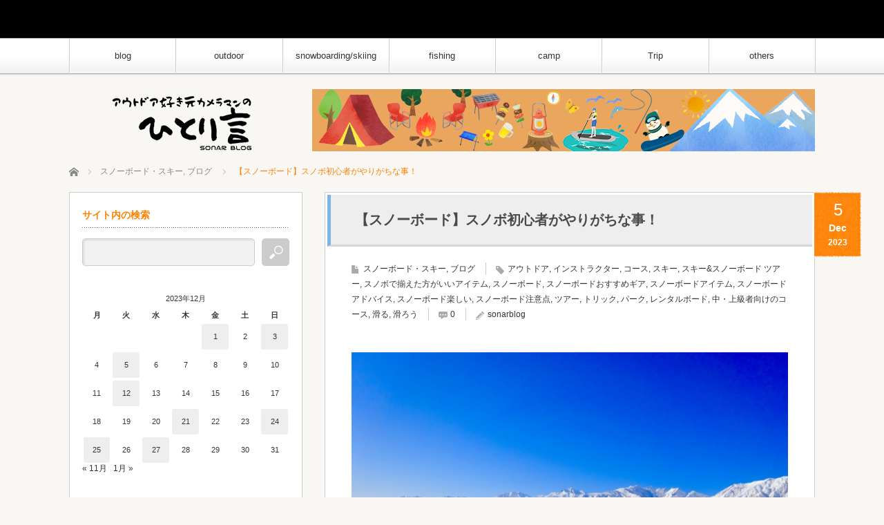

--- FILE ---
content_type: text/html; charset=UTF-8
request_url: https://sonar-blog.net/2023/12/05/snowboarding_precautions/
body_size: 29106
content:
<!DOCTYPE html>
<html lang="ja">
<head>
<meta charset="UTF-8">
<!--[if IE]><meta http-equiv="X-UA-Compatible" content="IE=edge,chrome=1"><![endif]-->
<meta name="viewport" content="width=device-width,initial-scale=1.0">
<title>【スノーボード】スノボ初心者がやりがちな事！ | Sonar Blog</title>
<meta name="description" content="スノボに行く際に、初心者の方がやりがちな事やこうすれば良かったって思えるアドバイスを紹介します。実際に初心者の方がやってしまいがちな行動で、周りに迷惑がかかってしまうこともあります。少し気を付けるだけで、すぐに直せることばかりなのです。">
<link rel="pingback" href="https://sonar-blog.net/xmlrpc.php">
<meta name='robots' content='max-image-preview:large' />
<link rel='dns-prefetch' href='//webfonts.xserver.jp' />
<link rel='dns-prefetch' href='//www.googletagmanager.com' />
<link rel='dns-prefetch' href='//pagead2.googlesyndication.com' />
<link rel='dns-prefetch' href='//fundingchoicesmessages.google.com' />
<link rel="alternate" type="application/rss+xml" title="Sonar Blog &raquo; フィード" href="https://sonar-blog.net/feed/" />
<link rel="alternate" type="application/rss+xml" title="Sonar Blog &raquo; コメントフィード" href="https://sonar-blog.net/comments/feed/" />
<link rel="alternate" type="application/rss+xml" title="Sonar Blog &raquo; 【スノーボード】スノボ初心者がやりがちな事！ のコメントのフィード" href="https://sonar-blog.net/2023/12/05/snowboarding_precautions/feed/" />
<link rel="alternate" title="oEmbed (JSON)" type="application/json+oembed" href="https://sonar-blog.net/wp-json/oembed/1.0/embed?url=https%3A%2F%2Fsonar-blog.net%2F2023%2F12%2F05%2Fsnowboarding_precautions%2F" />
<link rel="alternate" title="oEmbed (XML)" type="text/xml+oembed" href="https://sonar-blog.net/wp-json/oembed/1.0/embed?url=https%3A%2F%2Fsonar-blog.net%2F2023%2F12%2F05%2Fsnowboarding_precautions%2F&#038;format=xml" />
<style id='wp-img-auto-sizes-contain-inline-css' type='text/css'>
img:is([sizes=auto i],[sizes^="auto," i]){contain-intrinsic-size:3000px 1500px}
/*# sourceURL=wp-img-auto-sizes-contain-inline-css */
</style>
<link rel='stylesheet' id='style-css' href='https://sonar-blog.net/wp-content/themes/cubey_tcd023/style.css?ver=3.2.1' type='text/css' media='screen' />
<style id='wp-emoji-styles-inline-css' type='text/css'>

	img.wp-smiley, img.emoji {
		display: inline !important;
		border: none !important;
		box-shadow: none !important;
		height: 1em !important;
		width: 1em !important;
		margin: 0 0.07em !important;
		vertical-align: -0.1em !important;
		background: none !important;
		padding: 0 !important;
	}
/*# sourceURL=wp-emoji-styles-inline-css */
</style>
<style id='wp-block-library-inline-css' type='text/css'>
:root{--wp-block-synced-color:#7a00df;--wp-block-synced-color--rgb:122,0,223;--wp-bound-block-color:var(--wp-block-synced-color);--wp-editor-canvas-background:#ddd;--wp-admin-theme-color:#007cba;--wp-admin-theme-color--rgb:0,124,186;--wp-admin-theme-color-darker-10:#006ba1;--wp-admin-theme-color-darker-10--rgb:0,107,160.5;--wp-admin-theme-color-darker-20:#005a87;--wp-admin-theme-color-darker-20--rgb:0,90,135;--wp-admin-border-width-focus:2px}@media (min-resolution:192dpi){:root{--wp-admin-border-width-focus:1.5px}}.wp-element-button{cursor:pointer}:root .has-very-light-gray-background-color{background-color:#eee}:root .has-very-dark-gray-background-color{background-color:#313131}:root .has-very-light-gray-color{color:#eee}:root .has-very-dark-gray-color{color:#313131}:root .has-vivid-green-cyan-to-vivid-cyan-blue-gradient-background{background:linear-gradient(135deg,#00d084,#0693e3)}:root .has-purple-crush-gradient-background{background:linear-gradient(135deg,#34e2e4,#4721fb 50%,#ab1dfe)}:root .has-hazy-dawn-gradient-background{background:linear-gradient(135deg,#faaca8,#dad0ec)}:root .has-subdued-olive-gradient-background{background:linear-gradient(135deg,#fafae1,#67a671)}:root .has-atomic-cream-gradient-background{background:linear-gradient(135deg,#fdd79a,#004a59)}:root .has-nightshade-gradient-background{background:linear-gradient(135deg,#330968,#31cdcf)}:root .has-midnight-gradient-background{background:linear-gradient(135deg,#020381,#2874fc)}:root{--wp--preset--font-size--normal:16px;--wp--preset--font-size--huge:42px}.has-regular-font-size{font-size:1em}.has-larger-font-size{font-size:2.625em}.has-normal-font-size{font-size:var(--wp--preset--font-size--normal)}.has-huge-font-size{font-size:var(--wp--preset--font-size--huge)}.has-text-align-center{text-align:center}.has-text-align-left{text-align:left}.has-text-align-right{text-align:right}.has-fit-text{white-space:nowrap!important}#end-resizable-editor-section{display:none}.aligncenter{clear:both}.items-justified-left{justify-content:flex-start}.items-justified-center{justify-content:center}.items-justified-right{justify-content:flex-end}.items-justified-space-between{justify-content:space-between}.screen-reader-text{border:0;clip-path:inset(50%);height:1px;margin:-1px;overflow:hidden;padding:0;position:absolute;width:1px;word-wrap:normal!important}.screen-reader-text:focus{background-color:#ddd;clip-path:none;color:#444;display:block;font-size:1em;height:auto;left:5px;line-height:normal;padding:15px 23px 14px;text-decoration:none;top:5px;width:auto;z-index:100000}html :where(.has-border-color){border-style:solid}html :where([style*=border-top-color]){border-top-style:solid}html :where([style*=border-right-color]){border-right-style:solid}html :where([style*=border-bottom-color]){border-bottom-style:solid}html :where([style*=border-left-color]){border-left-style:solid}html :where([style*=border-width]){border-style:solid}html :where([style*=border-top-width]){border-top-style:solid}html :where([style*=border-right-width]){border-right-style:solid}html :where([style*=border-bottom-width]){border-bottom-style:solid}html :where([style*=border-left-width]){border-left-style:solid}html :where(img[class*=wp-image-]){height:auto;max-width:100%}:where(figure){margin:0 0 1em}html :where(.is-position-sticky){--wp-admin--admin-bar--position-offset:var(--wp-admin--admin-bar--height,0px)}@media screen and (max-width:600px){html :where(.is-position-sticky){--wp-admin--admin-bar--position-offset:0px}}

/*# sourceURL=wp-block-library-inline-css */
</style><style id='wp-block-archives-inline-css' type='text/css'>
.wp-block-archives{box-sizing:border-box}.wp-block-archives-dropdown label{display:block}
/*# sourceURL=https://sonar-blog.net/wp-includes/blocks/archives/style.min.css */
</style>
<style id='wp-block-heading-inline-css' type='text/css'>
h1:where(.wp-block-heading).has-background,h2:where(.wp-block-heading).has-background,h3:where(.wp-block-heading).has-background,h4:where(.wp-block-heading).has-background,h5:where(.wp-block-heading).has-background,h6:where(.wp-block-heading).has-background{padding:1.25em 2.375em}h1.has-text-align-left[style*=writing-mode]:where([style*=vertical-lr]),h1.has-text-align-right[style*=writing-mode]:where([style*=vertical-rl]),h2.has-text-align-left[style*=writing-mode]:where([style*=vertical-lr]),h2.has-text-align-right[style*=writing-mode]:where([style*=vertical-rl]),h3.has-text-align-left[style*=writing-mode]:where([style*=vertical-lr]),h3.has-text-align-right[style*=writing-mode]:where([style*=vertical-rl]),h4.has-text-align-left[style*=writing-mode]:where([style*=vertical-lr]),h4.has-text-align-right[style*=writing-mode]:where([style*=vertical-rl]),h5.has-text-align-left[style*=writing-mode]:where([style*=vertical-lr]),h5.has-text-align-right[style*=writing-mode]:where([style*=vertical-rl]),h6.has-text-align-left[style*=writing-mode]:where([style*=vertical-lr]),h6.has-text-align-right[style*=writing-mode]:where([style*=vertical-rl]){rotate:180deg}
/*# sourceURL=https://sonar-blog.net/wp-includes/blocks/heading/style.min.css */
</style>
<style id='wp-block-image-inline-css' type='text/css'>
.wp-block-image>a,.wp-block-image>figure>a{display:inline-block}.wp-block-image img{box-sizing:border-box;height:auto;max-width:100%;vertical-align:bottom}@media not (prefers-reduced-motion){.wp-block-image img.hide{visibility:hidden}.wp-block-image img.show{animation:show-content-image .4s}}.wp-block-image[style*=border-radius] img,.wp-block-image[style*=border-radius]>a{border-radius:inherit}.wp-block-image.has-custom-border img{box-sizing:border-box}.wp-block-image.aligncenter{text-align:center}.wp-block-image.alignfull>a,.wp-block-image.alignwide>a{width:100%}.wp-block-image.alignfull img,.wp-block-image.alignwide img{height:auto;width:100%}.wp-block-image .aligncenter,.wp-block-image .alignleft,.wp-block-image .alignright,.wp-block-image.aligncenter,.wp-block-image.alignleft,.wp-block-image.alignright{display:table}.wp-block-image .aligncenter>figcaption,.wp-block-image .alignleft>figcaption,.wp-block-image .alignright>figcaption,.wp-block-image.aligncenter>figcaption,.wp-block-image.alignleft>figcaption,.wp-block-image.alignright>figcaption{caption-side:bottom;display:table-caption}.wp-block-image .alignleft{float:left;margin:.5em 1em .5em 0}.wp-block-image .alignright{float:right;margin:.5em 0 .5em 1em}.wp-block-image .aligncenter{margin-left:auto;margin-right:auto}.wp-block-image :where(figcaption){margin-bottom:1em;margin-top:.5em}.wp-block-image.is-style-circle-mask img{border-radius:9999px}@supports ((-webkit-mask-image:none) or (mask-image:none)) or (-webkit-mask-image:none){.wp-block-image.is-style-circle-mask img{border-radius:0;-webkit-mask-image:url('data:image/svg+xml;utf8,<svg viewBox="0 0 100 100" xmlns="http://www.w3.org/2000/svg"><circle cx="50" cy="50" r="50"/></svg>');mask-image:url('data:image/svg+xml;utf8,<svg viewBox="0 0 100 100" xmlns="http://www.w3.org/2000/svg"><circle cx="50" cy="50" r="50"/></svg>');mask-mode:alpha;-webkit-mask-position:center;mask-position:center;-webkit-mask-repeat:no-repeat;mask-repeat:no-repeat;-webkit-mask-size:contain;mask-size:contain}}:root :where(.wp-block-image.is-style-rounded img,.wp-block-image .is-style-rounded img){border-radius:9999px}.wp-block-image figure{margin:0}.wp-lightbox-container{display:flex;flex-direction:column;position:relative}.wp-lightbox-container img{cursor:zoom-in}.wp-lightbox-container img:hover+button{opacity:1}.wp-lightbox-container button{align-items:center;backdrop-filter:blur(16px) saturate(180%);background-color:#5a5a5a40;border:none;border-radius:4px;cursor:zoom-in;display:flex;height:20px;justify-content:center;opacity:0;padding:0;position:absolute;right:16px;text-align:center;top:16px;width:20px;z-index:100}@media not (prefers-reduced-motion){.wp-lightbox-container button{transition:opacity .2s ease}}.wp-lightbox-container button:focus-visible{outline:3px auto #5a5a5a40;outline:3px auto -webkit-focus-ring-color;outline-offset:3px}.wp-lightbox-container button:hover{cursor:pointer;opacity:1}.wp-lightbox-container button:focus{opacity:1}.wp-lightbox-container button:focus,.wp-lightbox-container button:hover,.wp-lightbox-container button:not(:hover):not(:active):not(.has-background){background-color:#5a5a5a40;border:none}.wp-lightbox-overlay{box-sizing:border-box;cursor:zoom-out;height:100vh;left:0;overflow:hidden;position:fixed;top:0;visibility:hidden;width:100%;z-index:100000}.wp-lightbox-overlay .close-button{align-items:center;cursor:pointer;display:flex;justify-content:center;min-height:40px;min-width:40px;padding:0;position:absolute;right:calc(env(safe-area-inset-right) + 16px);top:calc(env(safe-area-inset-top) + 16px);z-index:5000000}.wp-lightbox-overlay .close-button:focus,.wp-lightbox-overlay .close-button:hover,.wp-lightbox-overlay .close-button:not(:hover):not(:active):not(.has-background){background:none;border:none}.wp-lightbox-overlay .lightbox-image-container{height:var(--wp--lightbox-container-height);left:50%;overflow:hidden;position:absolute;top:50%;transform:translate(-50%,-50%);transform-origin:top left;width:var(--wp--lightbox-container-width);z-index:9999999999}.wp-lightbox-overlay .wp-block-image{align-items:center;box-sizing:border-box;display:flex;height:100%;justify-content:center;margin:0;position:relative;transform-origin:0 0;width:100%;z-index:3000000}.wp-lightbox-overlay .wp-block-image img{height:var(--wp--lightbox-image-height);min-height:var(--wp--lightbox-image-height);min-width:var(--wp--lightbox-image-width);width:var(--wp--lightbox-image-width)}.wp-lightbox-overlay .wp-block-image figcaption{display:none}.wp-lightbox-overlay button{background:none;border:none}.wp-lightbox-overlay .scrim{background-color:#fff;height:100%;opacity:.9;position:absolute;width:100%;z-index:2000000}.wp-lightbox-overlay.active{visibility:visible}@media not (prefers-reduced-motion){.wp-lightbox-overlay.active{animation:turn-on-visibility .25s both}.wp-lightbox-overlay.active img{animation:turn-on-visibility .35s both}.wp-lightbox-overlay.show-closing-animation:not(.active){animation:turn-off-visibility .35s both}.wp-lightbox-overlay.show-closing-animation:not(.active) img{animation:turn-off-visibility .25s both}.wp-lightbox-overlay.zoom.active{animation:none;opacity:1;visibility:visible}.wp-lightbox-overlay.zoom.active .lightbox-image-container{animation:lightbox-zoom-in .4s}.wp-lightbox-overlay.zoom.active .lightbox-image-container img{animation:none}.wp-lightbox-overlay.zoom.active .scrim{animation:turn-on-visibility .4s forwards}.wp-lightbox-overlay.zoom.show-closing-animation:not(.active){animation:none}.wp-lightbox-overlay.zoom.show-closing-animation:not(.active) .lightbox-image-container{animation:lightbox-zoom-out .4s}.wp-lightbox-overlay.zoom.show-closing-animation:not(.active) .lightbox-image-container img{animation:none}.wp-lightbox-overlay.zoom.show-closing-animation:not(.active) .scrim{animation:turn-off-visibility .4s forwards}}@keyframes show-content-image{0%{visibility:hidden}99%{visibility:hidden}to{visibility:visible}}@keyframes turn-on-visibility{0%{opacity:0}to{opacity:1}}@keyframes turn-off-visibility{0%{opacity:1;visibility:visible}99%{opacity:0;visibility:visible}to{opacity:0;visibility:hidden}}@keyframes lightbox-zoom-in{0%{transform:translate(calc((-100vw + var(--wp--lightbox-scrollbar-width))/2 + var(--wp--lightbox-initial-left-position)),calc(-50vh + var(--wp--lightbox-initial-top-position))) scale(var(--wp--lightbox-scale))}to{transform:translate(-50%,-50%) scale(1)}}@keyframes lightbox-zoom-out{0%{transform:translate(-50%,-50%) scale(1);visibility:visible}99%{visibility:visible}to{transform:translate(calc((-100vw + var(--wp--lightbox-scrollbar-width))/2 + var(--wp--lightbox-initial-left-position)),calc(-50vh + var(--wp--lightbox-initial-top-position))) scale(var(--wp--lightbox-scale));visibility:hidden}}
/*# sourceURL=https://sonar-blog.net/wp-includes/blocks/image/style.min.css */
</style>
<style id='wp-block-embed-inline-css' type='text/css'>
.wp-block-embed.alignleft,.wp-block-embed.alignright,.wp-block[data-align=left]>[data-type="core/embed"],.wp-block[data-align=right]>[data-type="core/embed"]{max-width:360px;width:100%}.wp-block-embed.alignleft .wp-block-embed__wrapper,.wp-block-embed.alignright .wp-block-embed__wrapper,.wp-block[data-align=left]>[data-type="core/embed"] .wp-block-embed__wrapper,.wp-block[data-align=right]>[data-type="core/embed"] .wp-block-embed__wrapper{min-width:280px}.wp-block-cover .wp-block-embed{min-height:240px;min-width:320px}.wp-block-embed{overflow-wrap:break-word}.wp-block-embed :where(figcaption){margin-bottom:1em;margin-top:.5em}.wp-block-embed iframe{max-width:100%}.wp-block-embed__wrapper{position:relative}.wp-embed-responsive .wp-has-aspect-ratio .wp-block-embed__wrapper:before{content:"";display:block;padding-top:50%}.wp-embed-responsive .wp-has-aspect-ratio iframe{bottom:0;height:100%;left:0;position:absolute;right:0;top:0;width:100%}.wp-embed-responsive .wp-embed-aspect-21-9 .wp-block-embed__wrapper:before{padding-top:42.85%}.wp-embed-responsive .wp-embed-aspect-18-9 .wp-block-embed__wrapper:before{padding-top:50%}.wp-embed-responsive .wp-embed-aspect-16-9 .wp-block-embed__wrapper:before{padding-top:56.25%}.wp-embed-responsive .wp-embed-aspect-4-3 .wp-block-embed__wrapper:before{padding-top:75%}.wp-embed-responsive .wp-embed-aspect-1-1 .wp-block-embed__wrapper:before{padding-top:100%}.wp-embed-responsive .wp-embed-aspect-9-16 .wp-block-embed__wrapper:before{padding-top:177.77%}.wp-embed-responsive .wp-embed-aspect-1-2 .wp-block-embed__wrapper:before{padding-top:200%}
/*# sourceURL=https://sonar-blog.net/wp-includes/blocks/embed/style.min.css */
</style>
<style id='wp-block-group-inline-css' type='text/css'>
.wp-block-group{box-sizing:border-box}:where(.wp-block-group.wp-block-group-is-layout-constrained){position:relative}
/*# sourceURL=https://sonar-blog.net/wp-includes/blocks/group/style.min.css */
</style>
<style id='wp-block-spacer-inline-css' type='text/css'>
.wp-block-spacer{clear:both}
/*# sourceURL=https://sonar-blog.net/wp-includes/blocks/spacer/style.min.css */
</style>
<style id='global-styles-inline-css' type='text/css'>
:root{--wp--preset--aspect-ratio--square: 1;--wp--preset--aspect-ratio--4-3: 4/3;--wp--preset--aspect-ratio--3-4: 3/4;--wp--preset--aspect-ratio--3-2: 3/2;--wp--preset--aspect-ratio--2-3: 2/3;--wp--preset--aspect-ratio--16-9: 16/9;--wp--preset--aspect-ratio--9-16: 9/16;--wp--preset--color--black: #000000;--wp--preset--color--cyan-bluish-gray: #abb8c3;--wp--preset--color--white: #ffffff;--wp--preset--color--pale-pink: #f78da7;--wp--preset--color--vivid-red: #cf2e2e;--wp--preset--color--luminous-vivid-orange: #ff6900;--wp--preset--color--luminous-vivid-amber: #fcb900;--wp--preset--color--light-green-cyan: #7bdcb5;--wp--preset--color--vivid-green-cyan: #00d084;--wp--preset--color--pale-cyan-blue: #8ed1fc;--wp--preset--color--vivid-cyan-blue: #0693e3;--wp--preset--color--vivid-purple: #9b51e0;--wp--preset--gradient--vivid-cyan-blue-to-vivid-purple: linear-gradient(135deg,rgb(6,147,227) 0%,rgb(155,81,224) 100%);--wp--preset--gradient--light-green-cyan-to-vivid-green-cyan: linear-gradient(135deg,rgb(122,220,180) 0%,rgb(0,208,130) 100%);--wp--preset--gradient--luminous-vivid-amber-to-luminous-vivid-orange: linear-gradient(135deg,rgb(252,185,0) 0%,rgb(255,105,0) 100%);--wp--preset--gradient--luminous-vivid-orange-to-vivid-red: linear-gradient(135deg,rgb(255,105,0) 0%,rgb(207,46,46) 100%);--wp--preset--gradient--very-light-gray-to-cyan-bluish-gray: linear-gradient(135deg,rgb(238,238,238) 0%,rgb(169,184,195) 100%);--wp--preset--gradient--cool-to-warm-spectrum: linear-gradient(135deg,rgb(74,234,220) 0%,rgb(151,120,209) 20%,rgb(207,42,186) 40%,rgb(238,44,130) 60%,rgb(251,105,98) 80%,rgb(254,248,76) 100%);--wp--preset--gradient--blush-light-purple: linear-gradient(135deg,rgb(255,206,236) 0%,rgb(152,150,240) 100%);--wp--preset--gradient--blush-bordeaux: linear-gradient(135deg,rgb(254,205,165) 0%,rgb(254,45,45) 50%,rgb(107,0,62) 100%);--wp--preset--gradient--luminous-dusk: linear-gradient(135deg,rgb(255,203,112) 0%,rgb(199,81,192) 50%,rgb(65,88,208) 100%);--wp--preset--gradient--pale-ocean: linear-gradient(135deg,rgb(255,245,203) 0%,rgb(182,227,212) 50%,rgb(51,167,181) 100%);--wp--preset--gradient--electric-grass: linear-gradient(135deg,rgb(202,248,128) 0%,rgb(113,206,126) 100%);--wp--preset--gradient--midnight: linear-gradient(135deg,rgb(2,3,129) 0%,rgb(40,116,252) 100%);--wp--preset--font-size--small: 13px;--wp--preset--font-size--medium: 20px;--wp--preset--font-size--large: 36px;--wp--preset--font-size--x-large: 42px;--wp--preset--spacing--20: 0.44rem;--wp--preset--spacing--30: 0.67rem;--wp--preset--spacing--40: 1rem;--wp--preset--spacing--50: 1.5rem;--wp--preset--spacing--60: 2.25rem;--wp--preset--spacing--70: 3.38rem;--wp--preset--spacing--80: 5.06rem;--wp--preset--shadow--natural: 6px 6px 9px rgba(0, 0, 0, 0.2);--wp--preset--shadow--deep: 12px 12px 50px rgba(0, 0, 0, 0.4);--wp--preset--shadow--sharp: 6px 6px 0px rgba(0, 0, 0, 0.2);--wp--preset--shadow--outlined: 6px 6px 0px -3px rgb(255, 255, 255), 6px 6px rgb(0, 0, 0);--wp--preset--shadow--crisp: 6px 6px 0px rgb(0, 0, 0);}:where(.is-layout-flex){gap: 0.5em;}:where(.is-layout-grid){gap: 0.5em;}body .is-layout-flex{display: flex;}.is-layout-flex{flex-wrap: wrap;align-items: center;}.is-layout-flex > :is(*, div){margin: 0;}body .is-layout-grid{display: grid;}.is-layout-grid > :is(*, div){margin: 0;}:where(.wp-block-columns.is-layout-flex){gap: 2em;}:where(.wp-block-columns.is-layout-grid){gap: 2em;}:where(.wp-block-post-template.is-layout-flex){gap: 1.25em;}:where(.wp-block-post-template.is-layout-grid){gap: 1.25em;}.has-black-color{color: var(--wp--preset--color--black) !important;}.has-cyan-bluish-gray-color{color: var(--wp--preset--color--cyan-bluish-gray) !important;}.has-white-color{color: var(--wp--preset--color--white) !important;}.has-pale-pink-color{color: var(--wp--preset--color--pale-pink) !important;}.has-vivid-red-color{color: var(--wp--preset--color--vivid-red) !important;}.has-luminous-vivid-orange-color{color: var(--wp--preset--color--luminous-vivid-orange) !important;}.has-luminous-vivid-amber-color{color: var(--wp--preset--color--luminous-vivid-amber) !important;}.has-light-green-cyan-color{color: var(--wp--preset--color--light-green-cyan) !important;}.has-vivid-green-cyan-color{color: var(--wp--preset--color--vivid-green-cyan) !important;}.has-pale-cyan-blue-color{color: var(--wp--preset--color--pale-cyan-blue) !important;}.has-vivid-cyan-blue-color{color: var(--wp--preset--color--vivid-cyan-blue) !important;}.has-vivid-purple-color{color: var(--wp--preset--color--vivid-purple) !important;}.has-black-background-color{background-color: var(--wp--preset--color--black) !important;}.has-cyan-bluish-gray-background-color{background-color: var(--wp--preset--color--cyan-bluish-gray) !important;}.has-white-background-color{background-color: var(--wp--preset--color--white) !important;}.has-pale-pink-background-color{background-color: var(--wp--preset--color--pale-pink) !important;}.has-vivid-red-background-color{background-color: var(--wp--preset--color--vivid-red) !important;}.has-luminous-vivid-orange-background-color{background-color: var(--wp--preset--color--luminous-vivid-orange) !important;}.has-luminous-vivid-amber-background-color{background-color: var(--wp--preset--color--luminous-vivid-amber) !important;}.has-light-green-cyan-background-color{background-color: var(--wp--preset--color--light-green-cyan) !important;}.has-vivid-green-cyan-background-color{background-color: var(--wp--preset--color--vivid-green-cyan) !important;}.has-pale-cyan-blue-background-color{background-color: var(--wp--preset--color--pale-cyan-blue) !important;}.has-vivid-cyan-blue-background-color{background-color: var(--wp--preset--color--vivid-cyan-blue) !important;}.has-vivid-purple-background-color{background-color: var(--wp--preset--color--vivid-purple) !important;}.has-black-border-color{border-color: var(--wp--preset--color--black) !important;}.has-cyan-bluish-gray-border-color{border-color: var(--wp--preset--color--cyan-bluish-gray) !important;}.has-white-border-color{border-color: var(--wp--preset--color--white) !important;}.has-pale-pink-border-color{border-color: var(--wp--preset--color--pale-pink) !important;}.has-vivid-red-border-color{border-color: var(--wp--preset--color--vivid-red) !important;}.has-luminous-vivid-orange-border-color{border-color: var(--wp--preset--color--luminous-vivid-orange) !important;}.has-luminous-vivid-amber-border-color{border-color: var(--wp--preset--color--luminous-vivid-amber) !important;}.has-light-green-cyan-border-color{border-color: var(--wp--preset--color--light-green-cyan) !important;}.has-vivid-green-cyan-border-color{border-color: var(--wp--preset--color--vivid-green-cyan) !important;}.has-pale-cyan-blue-border-color{border-color: var(--wp--preset--color--pale-cyan-blue) !important;}.has-vivid-cyan-blue-border-color{border-color: var(--wp--preset--color--vivid-cyan-blue) !important;}.has-vivid-purple-border-color{border-color: var(--wp--preset--color--vivid-purple) !important;}.has-vivid-cyan-blue-to-vivid-purple-gradient-background{background: var(--wp--preset--gradient--vivid-cyan-blue-to-vivid-purple) !important;}.has-light-green-cyan-to-vivid-green-cyan-gradient-background{background: var(--wp--preset--gradient--light-green-cyan-to-vivid-green-cyan) !important;}.has-luminous-vivid-amber-to-luminous-vivid-orange-gradient-background{background: var(--wp--preset--gradient--luminous-vivid-amber-to-luminous-vivid-orange) !important;}.has-luminous-vivid-orange-to-vivid-red-gradient-background{background: var(--wp--preset--gradient--luminous-vivid-orange-to-vivid-red) !important;}.has-very-light-gray-to-cyan-bluish-gray-gradient-background{background: var(--wp--preset--gradient--very-light-gray-to-cyan-bluish-gray) !important;}.has-cool-to-warm-spectrum-gradient-background{background: var(--wp--preset--gradient--cool-to-warm-spectrum) !important;}.has-blush-light-purple-gradient-background{background: var(--wp--preset--gradient--blush-light-purple) !important;}.has-blush-bordeaux-gradient-background{background: var(--wp--preset--gradient--blush-bordeaux) !important;}.has-luminous-dusk-gradient-background{background: var(--wp--preset--gradient--luminous-dusk) !important;}.has-pale-ocean-gradient-background{background: var(--wp--preset--gradient--pale-ocean) !important;}.has-electric-grass-gradient-background{background: var(--wp--preset--gradient--electric-grass) !important;}.has-midnight-gradient-background{background: var(--wp--preset--gradient--midnight) !important;}.has-small-font-size{font-size: var(--wp--preset--font-size--small) !important;}.has-medium-font-size{font-size: var(--wp--preset--font-size--medium) !important;}.has-large-font-size{font-size: var(--wp--preset--font-size--large) !important;}.has-x-large-font-size{font-size: var(--wp--preset--font-size--x-large) !important;}
/*# sourceURL=global-styles-inline-css */
</style>

<style id='classic-theme-styles-inline-css' type='text/css'>
/*! This file is auto-generated */
.wp-block-button__link{color:#fff;background-color:#32373c;border-radius:9999px;box-shadow:none;text-decoration:none;padding:calc(.667em + 2px) calc(1.333em + 2px);font-size:1.125em}.wp-block-file__button{background:#32373c;color:#fff;text-decoration:none}
/*# sourceURL=/wp-includes/css/classic-themes.min.css */
</style>
<link rel='stylesheet' id='toc-screen-css' href='https://sonar-blog.net/wp-content/plugins/table-of-contents-plus/screen.min.css?ver=2411.1' type='text/css' media='all' />
<link rel='stylesheet' id='pochipp-front-css' href='https://sonar-blog.net/wp-content/plugins/pochipp/dist/css/style.css?ver=1.18.3' type='text/css' media='all' />
<script type="text/javascript" src="https://sonar-blog.net/wp-includes/js/jquery/jquery.min.js?ver=3.7.1" id="jquery-core-js"></script>
<script type="text/javascript" src="https://sonar-blog.net/wp-includes/js/jquery/jquery-migrate.min.js?ver=3.4.1" id="jquery-migrate-js"></script>
<script type="text/javascript" src="//webfonts.xserver.jp/js/xserverv3.js?fadein=0&amp;ver=2.0.8" id="typesquare_std-js"></script>

<!-- Site Kit によって追加された Google タグ（gtag.js）スニペット -->
<!-- Google アナリティクス スニペット (Site Kit が追加) -->
<script type="text/javascript" src="https://www.googletagmanager.com/gtag/js?id=GT-5D4TQNZ" id="google_gtagjs-js" async></script>
<script type="text/javascript" id="google_gtagjs-js-after">
/* <![CDATA[ */
window.dataLayer = window.dataLayer || [];function gtag(){dataLayer.push(arguments);}
gtag("set","linker",{"domains":["sonar-blog.net"]});
gtag("js", new Date());
gtag("set", "developer_id.dZTNiMT", true);
gtag("config", "GT-5D4TQNZ");
//# sourceURL=google_gtagjs-js-after
/* ]]> */
</script>
<link rel="https://api.w.org/" href="https://sonar-blog.net/wp-json/" /><link rel="alternate" title="JSON" type="application/json" href="https://sonar-blog.net/wp-json/wp/v2/posts/3861" /><link rel="canonical" href="https://sonar-blog.net/2023/12/05/snowboarding_precautions/" />
<link rel='shortlink' href='https://sonar-blog.net/?p=3861' />
<meta name="generator" content="Site Kit by Google 1.166.0" /><!-- Pochipp -->
<style id="pchpp_custom_style">:root{--pchpp-color-inline: #069A8E;--pchpp-color-custom: #5ca250;--pchpp-color-custom-2: #8e59e4;--pchpp-color-amazon: #f99a0c;--pchpp-color-rakuten: #e0423c;--pchpp-color-yahoo: #438ee8;--pchpp-color-mercari: #3c3c3c;--pchpp-inline-bg-color: var(--pchpp-color-inline);--pchpp-inline-txt-color: #fff;--pchpp-inline-shadow: 0 1px 4px -1px rgba(0, 0, 0, 0.2);--pchpp-inline-radius: 0px;--pchpp-inline-width: auto;}</style>
<script id="pchpp_vars">window.pchppVars = {};window.pchppVars.ajaxUrl = "https://sonar-blog.net/wp-admin/admin-ajax.php";window.pchppVars.ajaxNonce = "c90e63fd90";</script>

<!-- / Pochipp -->

<script src="https://sonar-blog.net/wp-content/themes/cubey_tcd023/js/modernizr.js?ver=3.2.1"></script>
<script src="https://sonar-blog.net/wp-content/themes/cubey_tcd023/js/jscript.js?ver=3.2.1"></script>


<link rel="stylesheet" media="screen and (max-width:770px)" href="https://sonar-blog.net/wp-content/themes/cubey_tcd023/responsive.css?ver=3.2.1">

<link rel="stylesheet" href="https://sonar-blog.net/wp-content/themes/cubey_tcd023/color/orange/color.css?ver=3.2.1">

<link rel="stylesheet" href="https://sonar-blog.net/wp-content/themes/cubey_tcd023/japanese.css?ver=3.2.1">

<!--[if lt IE 9]>
<script src="https://sonar-blog.net/wp-content/themes/cubey_tcd023/js/html5.js?ver=3.2.1"></script>
<![endif]-->

<style type="text/css">

body { font-size:14px; }
.post_content a, .custom-html-widget a { color:#D1C792; }
.post_content a:hover, .custom-html-widget a:hover { color:#FA9E69; }

#logo { top:-388px; left:50px; }




</style>



<!-- Site Kit が追加した Google AdSense メタタグ -->
<meta name="google-adsense-platform-account" content="ca-host-pub-2644536267352236">
<meta name="google-adsense-platform-domain" content="sitekit.withgoogle.com">
<!-- Site Kit が追加した End Google AdSense メタタグ -->
<style type="text/css"></style>
<!-- Google AdSense スニペット (Site Kit が追加) -->
<script type="text/javascript" async="async" src="https://pagead2.googlesyndication.com/pagead/js/adsbygoogle.js?client=ca-pub-4206553283012448&amp;host=ca-host-pub-2644536267352236" crossorigin="anonymous"></script>

<!-- (ここまで) Google AdSense スニペット (Site Kit が追加) -->

<!-- Site Kit によって追加された「Google AdSense 広告ブロックによる損失収益の回復」スニペット -->
<script async src="https://fundingchoicesmessages.google.com/i/pub-4206553283012448?ers=1" nonce="Y0L_TC7PyzrJ9f_PtY9W-w"></script><script nonce="Y0L_TC7PyzrJ9f_PtY9W-w">(function() {function signalGooglefcPresent() {if (!window.frames['googlefcPresent']) {if (document.body) {const iframe = document.createElement('iframe'); iframe.style = 'width: 0; height: 0; border: none; z-index: -1000; left: -1000px; top: -1000px;'; iframe.style.display = 'none'; iframe.name = 'googlefcPresent'; document.body.appendChild(iframe);} else {setTimeout(signalGooglefcPresent, 0);}}}signalGooglefcPresent();})();</script>
<!-- Site Kit によって追加された「Google AdSense 広告ブロックによる損失収益の回復」スニペットを終了 -->

<!-- Site Kit によって追加された「Google AdSense 広告ブロックによる損失収益の回復エラー保護」スニペット -->
<script>(function(){'use strict';function aa(a){var b=0;return function(){return b<a.length?{done:!1,value:a[b++]}:{done:!0}}}var ba="function"==typeof Object.defineProperties?Object.defineProperty:function(a,b,c){if(a==Array.prototype||a==Object.prototype)return a;a[b]=c.value;return a};
function ea(a){a=["object"==typeof globalThis&&globalThis,a,"object"==typeof window&&window,"object"==typeof self&&self,"object"==typeof global&&global];for(var b=0;b<a.length;++b){var c=a[b];if(c&&c.Math==Math)return c}throw Error("Cannot find global object");}var fa=ea(this);function ha(a,b){if(b)a:{var c=fa;a=a.split(".");for(var d=0;d<a.length-1;d++){var e=a[d];if(!(e in c))break a;c=c[e]}a=a[a.length-1];d=c[a];b=b(d);b!=d&&null!=b&&ba(c,a,{configurable:!0,writable:!0,value:b})}}
var ia="function"==typeof Object.create?Object.create:function(a){function b(){}b.prototype=a;return new b},l;if("function"==typeof Object.setPrototypeOf)l=Object.setPrototypeOf;else{var m;a:{var ja={a:!0},ka={};try{ka.__proto__=ja;m=ka.a;break a}catch(a){}m=!1}l=m?function(a,b){a.__proto__=b;if(a.__proto__!==b)throw new TypeError(a+" is not extensible");return a}:null}var la=l;
function n(a,b){a.prototype=ia(b.prototype);a.prototype.constructor=a;if(la)la(a,b);else for(var c in b)if("prototype"!=c)if(Object.defineProperties){var d=Object.getOwnPropertyDescriptor(b,c);d&&Object.defineProperty(a,c,d)}else a[c]=b[c];a.A=b.prototype}function ma(){for(var a=Number(this),b=[],c=a;c<arguments.length;c++)b[c-a]=arguments[c];return b}
var na="function"==typeof Object.assign?Object.assign:function(a,b){for(var c=1;c<arguments.length;c++){var d=arguments[c];if(d)for(var e in d)Object.prototype.hasOwnProperty.call(d,e)&&(a[e]=d[e])}return a};ha("Object.assign",function(a){return a||na});/*

 Copyright The Closure Library Authors.
 SPDX-License-Identifier: Apache-2.0
*/
var p=this||self;function q(a){return a};var t,u;a:{for(var oa=["CLOSURE_FLAGS"],v=p,x=0;x<oa.length;x++)if(v=v[oa[x]],null==v){u=null;break a}u=v}var pa=u&&u[610401301];t=null!=pa?pa:!1;var z,qa=p.navigator;z=qa?qa.userAgentData||null:null;function A(a){return t?z?z.brands.some(function(b){return(b=b.brand)&&-1!=b.indexOf(a)}):!1:!1}function B(a){var b;a:{if(b=p.navigator)if(b=b.userAgent)break a;b=""}return-1!=b.indexOf(a)};function C(){return t?!!z&&0<z.brands.length:!1}function D(){return C()?A("Chromium"):(B("Chrome")||B("CriOS"))&&!(C()?0:B("Edge"))||B("Silk")};var ra=C()?!1:B("Trident")||B("MSIE");!B("Android")||D();D();B("Safari")&&(D()||(C()?0:B("Coast"))||(C()?0:B("Opera"))||(C()?0:B("Edge"))||(C()?A("Microsoft Edge"):B("Edg/"))||C()&&A("Opera"));var sa={},E=null;var ta="undefined"!==typeof Uint8Array,ua=!ra&&"function"===typeof btoa;var F="function"===typeof Symbol&&"symbol"===typeof Symbol()?Symbol():void 0,G=F?function(a,b){a[F]|=b}:function(a,b){void 0!==a.g?a.g|=b:Object.defineProperties(a,{g:{value:b,configurable:!0,writable:!0,enumerable:!1}})};function va(a){var b=H(a);1!==(b&1)&&(Object.isFrozen(a)&&(a=Array.prototype.slice.call(a)),I(a,b|1))}
var H=F?function(a){return a[F]|0}:function(a){return a.g|0},J=F?function(a){return a[F]}:function(a){return a.g},I=F?function(a,b){a[F]=b}:function(a,b){void 0!==a.g?a.g=b:Object.defineProperties(a,{g:{value:b,configurable:!0,writable:!0,enumerable:!1}})};function wa(){var a=[];G(a,1);return a}function xa(a,b){I(b,(a|0)&-99)}function K(a,b){I(b,(a|34)&-73)}function L(a){a=a>>11&1023;return 0===a?536870912:a};var M={};function N(a){return null!==a&&"object"===typeof a&&!Array.isArray(a)&&a.constructor===Object}var O,ya=[];I(ya,39);O=Object.freeze(ya);var P;function Q(a,b){P=b;a=new a(b);P=void 0;return a}
function R(a,b,c){null==a&&(a=P);P=void 0;if(null==a){var d=96;c?(a=[c],d|=512):a=[];b&&(d=d&-2095105|(b&1023)<<11)}else{if(!Array.isArray(a))throw Error();d=H(a);if(d&64)return a;d|=64;if(c&&(d|=512,c!==a[0]))throw Error();a:{c=a;var e=c.length;if(e){var f=e-1,g=c[f];if(N(g)){d|=256;b=(d>>9&1)-1;e=f-b;1024<=e&&(za(c,b,g),e=1023);d=d&-2095105|(e&1023)<<11;break a}}b&&(g=(d>>9&1)-1,b=Math.max(b,e-g),1024<b&&(za(c,g,{}),d|=256,b=1023),d=d&-2095105|(b&1023)<<11)}}I(a,d);return a}
function za(a,b,c){for(var d=1023+b,e=a.length,f=d;f<e;f++){var g=a[f];null!=g&&g!==c&&(c[f-b]=g)}a.length=d+1;a[d]=c};function Aa(a){switch(typeof a){case "number":return isFinite(a)?a:String(a);case "boolean":return a?1:0;case "object":if(a&&!Array.isArray(a)&&ta&&null!=a&&a instanceof Uint8Array){if(ua){for(var b="",c=0,d=a.length-10240;c<d;)b+=String.fromCharCode.apply(null,a.subarray(c,c+=10240));b+=String.fromCharCode.apply(null,c?a.subarray(c):a);a=btoa(b)}else{void 0===b&&(b=0);if(!E){E={};c="ABCDEFGHIJKLMNOPQRSTUVWXYZabcdefghijklmnopqrstuvwxyz0123456789".split("");d=["+/=","+/","-_=","-_.","-_"];for(var e=
0;5>e;e++){var f=c.concat(d[e].split(""));sa[e]=f;for(var g=0;g<f.length;g++){var h=f[g];void 0===E[h]&&(E[h]=g)}}}b=sa[b];c=Array(Math.floor(a.length/3));d=b[64]||"";for(e=f=0;f<a.length-2;f+=3){var k=a[f],w=a[f+1];h=a[f+2];g=b[k>>2];k=b[(k&3)<<4|w>>4];w=b[(w&15)<<2|h>>6];h=b[h&63];c[e++]=g+k+w+h}g=0;h=d;switch(a.length-f){case 2:g=a[f+1],h=b[(g&15)<<2]||d;case 1:a=a[f],c[e]=b[a>>2]+b[(a&3)<<4|g>>4]+h+d}a=c.join("")}return a}}return a};function Ba(a,b,c){a=Array.prototype.slice.call(a);var d=a.length,e=b&256?a[d-1]:void 0;d+=e?-1:0;for(b=b&512?1:0;b<d;b++)a[b]=c(a[b]);if(e){b=a[b]={};for(var f in e)Object.prototype.hasOwnProperty.call(e,f)&&(b[f]=c(e[f]))}return a}function Da(a,b,c,d,e,f){if(null!=a){if(Array.isArray(a))a=e&&0==a.length&&H(a)&1?void 0:f&&H(a)&2?a:Ea(a,b,c,void 0!==d,e,f);else if(N(a)){var g={},h;for(h in a)Object.prototype.hasOwnProperty.call(a,h)&&(g[h]=Da(a[h],b,c,d,e,f));a=g}else a=b(a,d);return a}}
function Ea(a,b,c,d,e,f){var g=d||c?H(a):0;d=d?!!(g&32):void 0;a=Array.prototype.slice.call(a);for(var h=0;h<a.length;h++)a[h]=Da(a[h],b,c,d,e,f);c&&c(g,a);return a}function Fa(a){return a.s===M?a.toJSON():Aa(a)};function Ga(a,b,c){c=void 0===c?K:c;if(null!=a){if(ta&&a instanceof Uint8Array)return b?a:new Uint8Array(a);if(Array.isArray(a)){var d=H(a);if(d&2)return a;if(b&&!(d&64)&&(d&32||0===d))return I(a,d|34),a;a=Ea(a,Ga,d&4?K:c,!0,!1,!0);b=H(a);b&4&&b&2&&Object.freeze(a);return a}a.s===M&&(b=a.h,c=J(b),a=c&2?a:Q(a.constructor,Ha(b,c,!0)));return a}}function Ha(a,b,c){var d=c||b&2?K:xa,e=!!(b&32);a=Ba(a,b,function(f){return Ga(f,e,d)});G(a,32|(c?2:0));return a};function Ia(a,b){a=a.h;return Ja(a,J(a),b)}function Ja(a,b,c,d){if(-1===c)return null;if(c>=L(b)){if(b&256)return a[a.length-1][c]}else{var e=a.length;if(d&&b&256&&(d=a[e-1][c],null!=d))return d;b=c+((b>>9&1)-1);if(b<e)return a[b]}}function Ka(a,b,c,d,e){var f=L(b);if(c>=f||e){e=b;if(b&256)f=a[a.length-1];else{if(null==d)return;f=a[f+((b>>9&1)-1)]={};e|=256}f[c]=d;e&=-1025;e!==b&&I(a,e)}else a[c+((b>>9&1)-1)]=d,b&256&&(d=a[a.length-1],c in d&&delete d[c]),b&1024&&I(a,b&-1025)}
function La(a,b){var c=Ma;var d=void 0===d?!1:d;var e=a.h;var f=J(e),g=Ja(e,f,b,d);var h=!1;if(null==g||"object"!==typeof g||(h=Array.isArray(g))||g.s!==M)if(h){var k=h=H(g);0===k&&(k|=f&32);k|=f&2;k!==h&&I(g,k);c=new c(g)}else c=void 0;else c=g;c!==g&&null!=c&&Ka(e,f,b,c,d);e=c;if(null==e)return e;a=a.h;f=J(a);f&2||(g=e,c=g.h,h=J(c),g=h&2?Q(g.constructor,Ha(c,h,!1)):g,g!==e&&(e=g,Ka(a,f,b,e,d)));return e}function Na(a,b){a=Ia(a,b);return null==a||"string"===typeof a?a:void 0}
function Oa(a,b){a=Ia(a,b);return null!=a?a:0}function S(a,b){a=Na(a,b);return null!=a?a:""};function T(a,b,c){this.h=R(a,b,c)}T.prototype.toJSON=function(){var a=Ea(this.h,Fa,void 0,void 0,!1,!1);return Pa(this,a,!0)};T.prototype.s=M;T.prototype.toString=function(){return Pa(this,this.h,!1).toString()};
function Pa(a,b,c){var d=a.constructor.v,e=L(J(c?a.h:b)),f=!1;if(d){if(!c){b=Array.prototype.slice.call(b);var g;if(b.length&&N(g=b[b.length-1]))for(f=0;f<d.length;f++)if(d[f]>=e){Object.assign(b[b.length-1]={},g);break}f=!0}e=b;c=!c;g=J(a.h);a=L(g);g=(g>>9&1)-1;for(var h,k,w=0;w<d.length;w++)if(k=d[w],k<a){k+=g;var r=e[k];null==r?e[k]=c?O:wa():c&&r!==O&&va(r)}else h||(r=void 0,e.length&&N(r=e[e.length-1])?h=r:e.push(h={})),r=h[k],null==h[k]?h[k]=c?O:wa():c&&r!==O&&va(r)}d=b.length;if(!d)return b;
var Ca;if(N(h=b[d-1])){a:{var y=h;e={};c=!1;for(var ca in y)Object.prototype.hasOwnProperty.call(y,ca)&&(a=y[ca],Array.isArray(a)&&a!=a&&(c=!0),null!=a?e[ca]=a:c=!0);if(c){for(var rb in e){y=e;break a}y=null}}y!=h&&(Ca=!0);d--}for(;0<d;d--){h=b[d-1];if(null!=h)break;var cb=!0}if(!Ca&&!cb)return b;var da;f?da=b:da=Array.prototype.slice.call(b,0,d);b=da;f&&(b.length=d);y&&b.push(y);return b};function Qa(a){return function(b){if(null==b||""==b)b=new a;else{b=JSON.parse(b);if(!Array.isArray(b))throw Error(void 0);G(b,32);b=Q(a,b)}return b}};function Ra(a){this.h=R(a)}n(Ra,T);var Sa=Qa(Ra);var U;function V(a){this.g=a}V.prototype.toString=function(){return this.g+""};var Ta={};function Ua(){return Math.floor(2147483648*Math.random()).toString(36)+Math.abs(Math.floor(2147483648*Math.random())^Date.now()).toString(36)};function Va(a,b){b=String(b);"application/xhtml+xml"===a.contentType&&(b=b.toLowerCase());return a.createElement(b)}function Wa(a){this.g=a||p.document||document}Wa.prototype.appendChild=function(a,b){a.appendChild(b)};/*

 SPDX-License-Identifier: Apache-2.0
*/
function Xa(a,b){a.src=b instanceof V&&b.constructor===V?b.g:"type_error:TrustedResourceUrl";var c,d;(c=(b=null==(d=(c=(a.ownerDocument&&a.ownerDocument.defaultView||window).document).querySelector)?void 0:d.call(c,"script[nonce]"))?b.nonce||b.getAttribute("nonce")||"":"")&&a.setAttribute("nonce",c)};function Ya(a){a=void 0===a?document:a;return a.createElement("script")};function Za(a,b,c,d,e,f){try{var g=a.g,h=Ya(g);h.async=!0;Xa(h,b);g.head.appendChild(h);h.addEventListener("load",function(){e();d&&g.head.removeChild(h)});h.addEventListener("error",function(){0<c?Za(a,b,c-1,d,e,f):(d&&g.head.removeChild(h),f())})}catch(k){f()}};var $a=p.atob("aHR0cHM6Ly93d3cuZ3N0YXRpYy5jb20vaW1hZ2VzL2ljb25zL21hdGVyaWFsL3N5c3RlbS8xeC93YXJuaW5nX2FtYmVyXzI0ZHAucG5n"),ab=p.atob("WW91IGFyZSBzZWVpbmcgdGhpcyBtZXNzYWdlIGJlY2F1c2UgYWQgb3Igc2NyaXB0IGJsb2NraW5nIHNvZnR3YXJlIGlzIGludGVyZmVyaW5nIHdpdGggdGhpcyBwYWdlLg=="),bb=p.atob("RGlzYWJsZSBhbnkgYWQgb3Igc2NyaXB0IGJsb2NraW5nIHNvZnR3YXJlLCB0aGVuIHJlbG9hZCB0aGlzIHBhZ2Uu");function db(a,b,c){this.i=a;this.l=new Wa(this.i);this.g=null;this.j=[];this.m=!1;this.u=b;this.o=c}
function eb(a){if(a.i.body&&!a.m){var b=function(){fb(a);p.setTimeout(function(){return gb(a,3)},50)};Za(a.l,a.u,2,!0,function(){p[a.o]||b()},b);a.m=!0}}
function fb(a){for(var b=W(1,5),c=0;c<b;c++){var d=X(a);a.i.body.appendChild(d);a.j.push(d)}b=X(a);b.style.bottom="0";b.style.left="0";b.style.position="fixed";b.style.width=W(100,110).toString()+"%";b.style.zIndex=W(2147483544,2147483644).toString();b.style["background-color"]=hb(249,259,242,252,219,229);b.style["box-shadow"]="0 0 12px #888";b.style.color=hb(0,10,0,10,0,10);b.style.display="flex";b.style["justify-content"]="center";b.style["font-family"]="Roboto, Arial";c=X(a);c.style.width=W(80,
85).toString()+"%";c.style.maxWidth=W(750,775).toString()+"px";c.style.margin="24px";c.style.display="flex";c.style["align-items"]="flex-start";c.style["justify-content"]="center";d=Va(a.l.g,"IMG");d.className=Ua();d.src=$a;d.alt="Warning icon";d.style.height="24px";d.style.width="24px";d.style["padding-right"]="16px";var e=X(a),f=X(a);f.style["font-weight"]="bold";f.textContent=ab;var g=X(a);g.textContent=bb;Y(a,e,f);Y(a,e,g);Y(a,c,d);Y(a,c,e);Y(a,b,c);a.g=b;a.i.body.appendChild(a.g);b=W(1,5);for(c=
0;c<b;c++)d=X(a),a.i.body.appendChild(d),a.j.push(d)}function Y(a,b,c){for(var d=W(1,5),e=0;e<d;e++){var f=X(a);b.appendChild(f)}b.appendChild(c);c=W(1,5);for(d=0;d<c;d++)e=X(a),b.appendChild(e)}function W(a,b){return Math.floor(a+Math.random()*(b-a))}function hb(a,b,c,d,e,f){return"rgb("+W(Math.max(a,0),Math.min(b,255)).toString()+","+W(Math.max(c,0),Math.min(d,255)).toString()+","+W(Math.max(e,0),Math.min(f,255)).toString()+")"}function X(a){a=Va(a.l.g,"DIV");a.className=Ua();return a}
function gb(a,b){0>=b||null!=a.g&&0!=a.g.offsetHeight&&0!=a.g.offsetWidth||(ib(a),fb(a),p.setTimeout(function(){return gb(a,b-1)},50))}
function ib(a){var b=a.j;var c="undefined"!=typeof Symbol&&Symbol.iterator&&b[Symbol.iterator];if(c)b=c.call(b);else if("number"==typeof b.length)b={next:aa(b)};else throw Error(String(b)+" is not an iterable or ArrayLike");for(c=b.next();!c.done;c=b.next())(c=c.value)&&c.parentNode&&c.parentNode.removeChild(c);a.j=[];(b=a.g)&&b.parentNode&&b.parentNode.removeChild(b);a.g=null};function jb(a,b,c,d,e){function f(k){document.body?g(document.body):0<k?p.setTimeout(function(){f(k-1)},e):b()}function g(k){k.appendChild(h);p.setTimeout(function(){h?(0!==h.offsetHeight&&0!==h.offsetWidth?b():a(),h.parentNode&&h.parentNode.removeChild(h)):a()},d)}var h=kb(c);f(3)}function kb(a){var b=document.createElement("div");b.className=a;b.style.width="1px";b.style.height="1px";b.style.position="absolute";b.style.left="-10000px";b.style.top="-10000px";b.style.zIndex="-10000";return b};function Ma(a){this.h=R(a)}n(Ma,T);function lb(a){this.h=R(a)}n(lb,T);var mb=Qa(lb);function nb(a){a=Na(a,4)||"";if(void 0===U){var b=null;var c=p.trustedTypes;if(c&&c.createPolicy){try{b=c.createPolicy("goog#html",{createHTML:q,createScript:q,createScriptURL:q})}catch(d){p.console&&p.console.error(d.message)}U=b}else U=b}a=(b=U)?b.createScriptURL(a):a;return new V(a,Ta)};function ob(a,b){this.m=a;this.o=new Wa(a.document);this.g=b;this.j=S(this.g,1);this.u=nb(La(this.g,2));this.i=!1;b=nb(La(this.g,13));this.l=new db(a.document,b,S(this.g,12))}ob.prototype.start=function(){pb(this)};
function pb(a){qb(a);Za(a.o,a.u,3,!1,function(){a:{var b=a.j;var c=p.btoa(b);if(c=p[c]){try{var d=Sa(p.atob(c))}catch(e){b=!1;break a}b=b===Na(d,1)}else b=!1}b?Z(a,S(a.g,14)):(Z(a,S(a.g,8)),eb(a.l))},function(){jb(function(){Z(a,S(a.g,7));eb(a.l)},function(){return Z(a,S(a.g,6))},S(a.g,9),Oa(a.g,10),Oa(a.g,11))})}function Z(a,b){a.i||(a.i=!0,a=new a.m.XMLHttpRequest,a.open("GET",b,!0),a.send())}function qb(a){var b=p.btoa(a.j);a.m[b]&&Z(a,S(a.g,5))};(function(a,b){p[a]=function(){var c=ma.apply(0,arguments);p[a]=function(){};b.apply(null,c)}})("__h82AlnkH6D91__",function(a){"function"===typeof window.atob&&(new ob(window,mb(window.atob(a)))).start()});}).call(this);

window.__h82AlnkH6D91__("[base64]/[base64]/[base64]/[base64]");</script>
<!-- Site Kit によって追加された「Google AdSense 広告ブロックによる損失収益の回復エラー保護」スニペットを終了 -->
<link rel="icon" href="https://sonar-blog.net/wp-content/uploads/2023/06/cropped-ロゴバナー1-32x32.png" sizes="32x32" />
<link rel="icon" href="https://sonar-blog.net/wp-content/uploads/2023/06/cropped-ロゴバナー1-192x192.png" sizes="192x192" />
<link rel="apple-touch-icon" href="https://sonar-blog.net/wp-content/uploads/2023/06/cropped-ロゴバナー1-180x180.png" />
<meta name="msapplication-TileImage" content="https://sonar-blog.net/wp-content/uploads/2023/06/cropped-ロゴバナー1-270x270.png" />
		<style type="text/css" id="wp-custom-css">
			h2 {
  padding: 0.4em 0.5em;/*文字の上下 左右の余白*/
  color: #494949;/*文字色*/
  background: #f4f4f4;/*背景色*/
  border-left: solid 5px #7db4e6;/*左線*/
  border-bottom: solid 3px #d7d7d7;/*下線*/
}		</style>
		</head>
<body class="wp-singular post-template-default single single-post postid-3861 single-format-standard wp-theme-cubey_tcd023">

 <div id="header_top">
  <div id="header_top_inner">

  <!-- logo -->
   
   <!-- global menu -->
      <a href="#" class="menu_button"></a>
   <div id="global_menu" class="clearfix num7">
    <ul id="menu-home-1" class="menu"><li class="menu-item menu-item-type-taxonomy menu-item-object-category current-post-ancestor current-menu-parent current-post-parent menu-item-115"><a href="https://sonar-blog.net/category/blog/">blog</a></li>
<li class="menu-item menu-item-type-taxonomy menu-item-object-category menu-item-10603"><a href="https://sonar-blog.net/category/blog/outdoor/">outdoor</a></li>
<li class="menu-item menu-item-type-taxonomy menu-item-object-category current-post-ancestor current-menu-parent current-post-parent menu-item-103"><a href="https://sonar-blog.net/category/blog/snowboard/">snowboarding/skiing</a></li>
<li class="menu-item menu-item-type-taxonomy menu-item-object-category menu-item-11934"><a href="https://sonar-blog.net/category/blog/fishing/">fishing</a></li>
<li class="menu-item menu-item-type-taxonomy menu-item-object-category menu-item-104"><a href="https://sonar-blog.net/category/blog/camp/">camp</a></li>
<li class="menu-item menu-item-type-taxonomy menu-item-object-category menu-item-11716"><a href="https://sonar-blog.net/category/blog/trip/">Trip</a></li>
<li class="menu-item menu-item-type-taxonomy menu-item-object-category menu-item-290"><a href="https://sonar-blog.net/category/blog/everyday-life/">others</a></li>
</ul>   </div>
   
   <!-- social button -->
   
   <!-- header menu -->
   
   <!-- header button -->
   
  </div>
 </div><!-- END #header_top -->

 <!-- category list -->
 
 <!-- recommend list -->
 
 <!-- tag list -->
 
 <!-- misc list -->
 
 <div id="header_bottom">

   <div id='logo_image'>
<h1 id="logo"><a href=" https://sonar-blog.net/" title="Sonar Blog" data-label="Sonar Blog"><img src="https://sonar-blog.net/wp-content/uploads/tcd-w/logo.png?1769079167" alt="Sonar Blog" title="Sonar Blog" /></a></h1>
</div>

  <!-- banner1 -->
      <div id="header_banner1">
       <a href="https://sonar-blog.net/category/uncategorized/" target="_blank"><img src="https://sonar-blog.net/wp-content/uploads/tcd-w/バナー.png" alt="" title="" /></a>
     </div>
    
  <!-- banner2 -->
  
  <!-- mobile banner -->
    <!-- tagline -->
    <ul id="bread_crumb" class="clearfix" itemscope itemtype="http://schema.org/BreadcrumbList">
 <li itemprop="itemListElement" itemscope itemtype="http://schema.org/ListItem" class="home"><a itemprop="item" href="https://sonar-blog.net/"><span itemprop="name">ホーム</span></a><meta itemprop="position" content="1" /></li>

 <li itemprop="itemListElement" itemscope itemtype="http://schema.org/ListItem">
    <a itemprop="item" href="https://sonar-blog.net/category/blog/snowboard/"><span itemprop="name">スノーボード・スキー</span>,</a>
      <a itemprop="item" href="https://sonar-blog.net/category/blog/"><span itemprop="name">ブログ</span></a>
     <meta itemprop="position" content="2" /></li>
 <li itemprop="itemListElement" itemscope itemtype="http://schema.org/ListItem" class="last"><span itemprop="name">【スノーボード】スノボ初心者がやりがちな事！</span><meta itemprop="position" content="3" /></li>

</ul>
  
 </div><!-- END #header_bottom -->

 <div id="contents" class="clearfix">

<div id="main_col">

 <div id="main_contents" class="clearfix">

  
  <p class="design_date"><time class="entry-date updated" datetime="2025-01-27T09:52:08+09:00"><span class="date">5</span><span class="month">Dec</span><span class="year">2023</span></time></p>
  <h2 class="post_title">【スノーボード】スノボ初心者がやりがちな事！</h2>

  <ul class="post_meta clearfix">
   <li class="post_category"><a href="https://sonar-blog.net/category/blog/snowboard/" rel="category tag">スノーボード・スキー</a>, <a href="https://sonar-blog.net/category/blog/" rel="category tag">ブログ</a></li>
   <li class="post_tag"><a href="https://sonar-blog.net/tag/%e3%82%a2%e3%82%a6%e3%83%88%e3%83%89%e3%82%a2/" rel="tag">アウトドア</a>, <a href="https://sonar-blog.net/tag/%e3%82%a4%e3%83%b3%e3%82%b9%e3%83%88%e3%83%a9%e3%82%af%e3%82%bf%e3%83%bc/" rel="tag">インストラクター</a>, <a href="https://sonar-blog.net/tag/%e3%82%b3%e3%83%bc%e3%82%b9/" rel="tag">コース</a>, <a href="https://sonar-blog.net/tag/%e3%82%b9%e3%82%ad%e3%83%bc/" rel="tag">スキー</a>, <a href="https://sonar-blog.net/tag/%e3%82%b9%e3%82%ad%e3%83%bc%e3%82%b9%e3%83%8e%e3%83%bc%e3%83%9c%e3%83%bc%e3%83%89-%e3%83%84%e3%82%a2%e3%83%bc/" rel="tag">スキー&amp;スノーボード ツアー</a>, <a href="https://sonar-blog.net/tag/%e3%82%b9%e3%83%8e%e3%83%9c%e3%81%a7%e6%8f%83%e3%81%88%e3%81%9f%e6%96%b9%e3%81%8c%e3%81%84%e3%81%84%e3%82%a2%e3%82%a4%e3%83%86%e3%83%a0/" rel="tag">スノボで揃えた方がいいアイテム</a>, <a href="https://sonar-blog.net/tag/%e3%82%b9%e3%83%8e%e3%83%bc%e3%83%9c%e3%83%bc%e3%83%89/" rel="tag">スノーボード</a>, <a href="https://sonar-blog.net/tag/%e3%82%b9%e3%83%8e%e3%83%bc%e3%83%9c%e3%83%bc%e3%83%89%e3%81%8a%e3%81%99%e3%81%99%e3%82%81%e3%82%ae%e3%82%a2/" rel="tag">スノーボードおすすめギア</a>, <a href="https://sonar-blog.net/tag/%e3%82%b9%e3%83%8e%e3%83%bc%e3%83%9c%e3%83%bc%e3%83%89%e3%82%a2%e3%82%a4%e3%83%86%e3%83%a0/" rel="tag">スノーボードアイテム</a>, <a href="https://sonar-blog.net/tag/%e3%82%b9%e3%83%8e%e3%83%bc%e3%83%9c%e3%83%bc%e3%83%89%e3%82%a2%e3%83%89%e3%83%90%e3%82%a4%e3%82%b9/" rel="tag">スノーボードアドバイス</a>, <a href="https://sonar-blog.net/tag/%e3%82%b9%e3%83%8e%e3%83%bc%e3%83%9c%e3%83%bc%e3%83%89%e6%a5%bd%e3%81%97%e3%81%84/" rel="tag">スノーボード楽しい</a>, <a href="https://sonar-blog.net/tag/%e3%82%b9%e3%83%8e%e3%83%bc%e3%83%9c%e3%83%bc%e3%83%89%e6%b3%a8%e6%84%8f%e7%82%b9/" rel="tag">スノーボード注意点</a>, <a href="https://sonar-blog.net/tag/%e3%83%84%e3%82%a2%e3%83%bc/" rel="tag">ツアー</a>, <a href="https://sonar-blog.net/tag/%e3%83%88%e3%83%aa%e3%83%83%e3%82%af/" rel="tag">トリック</a>, <a href="https://sonar-blog.net/tag/%e3%83%91%e3%83%bc%e3%82%af/" rel="tag">パーク</a>, <a href="https://sonar-blog.net/tag/%e3%83%ac%e3%83%b3%e3%82%bf%e3%83%ab%e3%83%9c%e3%83%bc%e3%83%89/" rel="tag">レンタルボード</a>, <a href="https://sonar-blog.net/tag/%e4%b8%ad%e3%83%bb%e4%b8%8a%e7%b4%9a%e8%80%85%e5%90%91%e3%81%91%e3%81%ae%e3%82%b3%e3%83%bc%e3%82%b9/" rel="tag">中・上級者向けのコース</a>, <a href="https://sonar-blog.net/tag/%e6%bb%91%e3%82%8b/" rel="tag">滑る</a>, <a href="https://sonar-blog.net/tag/%e6%bb%91%e3%82%8d%e3%81%86/" rel="tag">滑ろう</a></li>   <li class="post_comment"><a href="#comment_headline">0</a></li>   <li class="post_author"><a href="https://sonar-blog.net/author/sonarblog/" title="sonarblog の投稿" rel="author">sonarblog</a></li>  </ul>

  <div class="post_content clearfix" style="margin:0;">
   
<!--Type1-->

<div id="share_top1">

 

<div class="sns">
<ul class="type1 clearfix">







</ul>
</div>

</div>


<!--Type2-->

<!--Type3-->

<!--Type4-->

<!--Type5-->
  </div>

  <div class="post_image"><img width="640" height="480" src="https://sonar-blog.net/wp-content/uploads/2023/12/28067212_s.jpg" class="attachment-large size-large wp-post-image" alt="" decoding="async" fetchpriority="high" srcset="https://sonar-blog.net/wp-content/uploads/2023/12/28067212_s.jpg 640w, https://sonar-blog.net/wp-content/uploads/2023/12/28067212_s-300x225.jpg 300w" sizes="(max-width: 640px) 100vw, 640px" /></div>

  <div class="post_content clearfix">
   <p><strong>スノボに行く際に、初心者の方がやりがちな事や</strong><br /><strong>こうすれば良かったって思えるアドバイスを紹介します。</strong><br /><br />実際に初心者の方がやってしまいがちな行動で、<br />周りに迷惑がかかってしまうこともあります。<br />少し気を付けるだけで、すぐに直せることばかりなのです。<br />また、こういうことを知っていればよかったと思えるアドバイスを<br />本記事にまとめたので最後までご覧ください。</p>
<p>◆簡単な自己紹介◆<br />私は、スノーボードのカメラマンとして10年以上の携わっており<br />オリンピックの選手や国内外で活躍する選手の姿を多く撮影してきました。<br />ライダーやメーカーやショップなど、スノーボード業界のさまざまな人たちと交流してきました。<br />このブログでは、私の経験や知識をもとに、皆様に役立つ情報をお届けしたいと思います。</p>


<div style="height:100px" aria-hidden="true" class="wp-block-spacer"></div>



<div id="toc_container" class="no_bullets"><p class="toc_title">目次</p><ul class="toc_list"><li><a href="#i"><span class="toc_number toc_depth_1">1</span> 最初はレンタルボード</a></li><li><a href="#i-2"><span class="toc_number toc_depth_1">2</span> 初めてスノボで揃えた方がいいアイテム</a></li><li><a href="#i-3"><span class="toc_number toc_depth_1">3</span> 次の日は休みを取る</a></li><li><a href="#i-4"><span class="toc_number toc_depth_1">4</span> 独学じゃなく教えてもらおう</a></li><li><a href="#i-5"><span class="toc_number toc_depth_1">5</span> 転んだ数だけ上手くなる</a></li><li><a href="#i-6"><span class="toc_number toc_depth_1">6</span> 上・中級者コースは避けよう</a></li><li><a href="#i-7"><span class="toc_number toc_depth_1">7</span> ビビらず滑ろう</a></li><li><a href="#i-8"><span class="toc_number toc_depth_1">8</span> 休憩はコースの端で</a></li><li><a href="#i-9"><span class="toc_number toc_depth_1">9</span> 段差には注意</a></li><li><a href="#i-10"><span class="toc_number toc_depth_1">10</span> パークには近づかない</a></li><li><a href="#i-11"><span class="toc_number toc_depth_1">11</span> リフトの利用方法</a></li><li><a href="#i-12"><span class="toc_number toc_depth_1">12</span> 初心者向けの基本練習</a></li><li><a href="#i-13"><span class="toc_number toc_depth_1">13</span> スキー&amp;スノーボード ツアー</a></li><li><a href="#i-14"><span class="toc_number toc_depth_1">14</span> まとめ</a></li></ul></div>
<h2 class="wp-block-heading"><span id="i">最初はレンタルボード</span></h2>



<figure class="wp-block-image size-full is-resized"><img decoding="async" width="720" height="479" src="https://sonar-blog.net/wp-content/uploads/2023/12/spicy.jpg" alt="" class="wp-image-3862" style="width:443px;height:auto" srcset="https://sonar-blog.net/wp-content/uploads/2023/12/spicy.jpg 720w, https://sonar-blog.net/wp-content/uploads/2023/12/spicy-300x200.jpg 300w" sizes="(max-width: 720px) 100vw, 720px" /></figure>


<p>初めてのスノーボードはレンタルボードで始めましょう。<br />実際に体験してみて、スノーボードにハマれば、<br />その後は自分専用の板を購入するのも良い選択です。<br />初めての段階では、レンタルを利用して気軽に楽しむことができますね。</p>


<div style="height:100px" aria-hidden="true" class="wp-block-spacer"></div>



<h2 class="wp-block-heading"><span id="i-2">初めてスノボで揃えた方がいいアイテム</span></h2>



<figure class="wp-block-image size-full is-resized"><img decoding="async" width="640" height="427" src="https://sonar-blog.net/wp-content/uploads/2023/12/746117C5-4162-42D9-AFD5-0E5D4E6B0FDE.jpg" alt="" class="wp-image-3878" style="width:432px;height:auto" srcset="https://sonar-blog.net/wp-content/uploads/2023/12/746117C5-4162-42D9-AFD5-0E5D4E6B0FDE.jpg 640w, https://sonar-blog.net/wp-content/uploads/2023/12/746117C5-4162-42D9-AFD5-0E5D4E6B0FDE-300x200.jpg 300w" sizes="(max-width: 640px) 100vw, 640px" /></figure>


<p>初めてのスノーボードで何を揃えた良いかわからない方、必見です！<br />スノーボードを楽しむ上で欠かせない役立つアイテムを紹介<br />詳しくはこちらのブログから：<a href="https://x.gd/UcPRA">https://x.gd/UcPRA</a></p>


<div style="height:100px" aria-hidden="true" class="wp-block-spacer"></div>



<h2 class="wp-block-heading"><span id="i-3">次の日は休みを取る</span></h2>



<figure class="wp-block-image size-full is-resized"><img loading="lazy" decoding="async" width="640" height="427" src="https://sonar-blog.net/wp-content/uploads/2023/12/E4F0994A-7B18-470F-9FD1-9A9F503DE159.jpg" alt="" class="wp-image-3863" style="width:427px;height:auto" srcset="https://sonar-blog.net/wp-content/uploads/2023/12/E4F0994A-7B18-470F-9FD1-9A9F503DE159.jpg 640w, https://sonar-blog.net/wp-content/uploads/2023/12/E4F0994A-7B18-470F-9FD1-9A9F503DE159-300x200.jpg 300w" sizes="auto, (max-width: 640px) 100vw, 640px" /></figure>


<p><span id="i-2">初めてのスノーボードでは、次の日に全身筋肉痛が襲ってきます。</span><br />次の日は、休日を取ることをお勧めします。<br />また、スノーボード後には、ウォームアップやストレッチを行い、筋肉の緊張を緩和させましょう。<br />本当にびっくりするぐらい、全身動かなくなります。</p>


<div style="height:100px" aria-hidden="true" class="wp-block-spacer"></div>



<h2 class="wp-block-heading"><span id="i-4">独学じゃなく教えてもらおう</span></h2>



<figure class="wp-block-image size-full is-resized"><img loading="lazy" decoding="async" width="640" height="361" src="https://sonar-blog.net/wp-content/uploads/2023/12/63BBE353-A2DB-4144-A3C6-CFFEF2C1B2B5.jpg" alt="" class="wp-image-3864" style="width:474px;height:auto" srcset="https://sonar-blog.net/wp-content/uploads/2023/12/63BBE353-A2DB-4144-A3C6-CFFEF2C1B2B5.jpg 640w, https://sonar-blog.net/wp-content/uploads/2023/12/63BBE353-A2DB-4144-A3C6-CFFEF2C1B2B5-300x169.jpg 300w" sizes="auto, (max-width: 640px) 100vw, 640px" /></figure>


<p>独学でスノーボードやっても、なかなか上手くなりません<br />経験豊富な友人やインストラクターに教わりましょう！<br />スムーズに上達します。</p>


<div style="height:100px" aria-hidden="true" class="wp-block-spacer"></div>



<h2 class="wp-block-heading"><span id="i-5">転んだ数だけ上手くなる</span></h2>



<figure class="wp-block-image size-full is-resized"><img loading="lazy" decoding="async" width="640" height="427" src="https://sonar-blog.net/wp-content/uploads/2023/12/7608CDC8-9EE7-4531-BF61-2650A8409F3F.jpg" alt="" class="wp-image-3869" style="width:483px;height:auto" srcset="https://sonar-blog.net/wp-content/uploads/2023/12/7608CDC8-9EE7-4531-BF61-2650A8409F3F.jpg 640w, https://sonar-blog.net/wp-content/uploads/2023/12/7608CDC8-9EE7-4531-BF61-2650A8409F3F-300x200.jpg 300w" sizes="auto, (max-width: 640px) 100vw, 640px" /></figure>


<p>初めてのスノーボードで転ばないなんてことはありません<br />転びながらスノーボードを覚えていきましょう。</p>


<div style="height:100px" aria-hidden="true" class="wp-block-spacer"></div>



<h2 class="wp-block-heading"><span id="i-6">上・中級者コースは避けよう</span></h2>



<figure class="wp-block-image size-full is-resized"><img loading="lazy" decoding="async" width="640" height="480" src="https://sonar-blog.net/wp-content/uploads/2023/12/27887020_s.jpg" alt="" class="wp-image-3866" style="width:424px;height:auto" srcset="https://sonar-blog.net/wp-content/uploads/2023/12/27887020_s.jpg 640w, https://sonar-blog.net/wp-content/uploads/2023/12/27887020_s-300x225.jpg 300w" sizes="auto, (max-width: 640px) 100vw, 640px" /></figure>


<p>中・上級者向けのコースは初心者には難易度が高いため、避けましょう。<br />最初は緩斜面の初級者コースで、しっかり練習して<br />安定した滑りを楽しんでください。</p>


<div style="height:100px" aria-hidden="true" class="wp-block-spacer"></div>



<h2 class="wp-block-heading"><span id="i-7">ビビらず滑ろう</span></h2>



<figure class="wp-block-image size-full is-resized"><img loading="lazy" decoding="async" width="640" height="426" src="https://sonar-blog.net/wp-content/uploads/2023/12/27887013_s.jpg" alt="" class="wp-image-3867" style="width:463px;height:auto" srcset="https://sonar-blog.net/wp-content/uploads/2023/12/27887013_s.jpg 640w, https://sonar-blog.net/wp-content/uploads/2023/12/27887013_s-300x200.jpg 300w" sizes="auto, (max-width: 640px) 100vw, 640px" /></figure>


<p>初めてのスノーボードはとても怖いです。<br />しかし怖がっていると重心が後ろに行き、ちゃんとした姿勢で滑れ滑れません<br />ビビらず、前向きな気持ちでスノーボードに挑戦しましょう。</p>


<div style="height:100px" aria-hidden="true" class="wp-block-spacer"></div>



<h2 class="wp-block-heading"><span id="i-8">休憩はコースの端で</span></h2>



<figure class="wp-block-image size-full is-resized"><img loading="lazy" decoding="async" width="640" height="427" src="https://sonar-blog.net/wp-content/uploads/2023/12/542CEE81-A01E-46DF-8DAC-226480614805.jpg" alt="" class="wp-image-3865" style="width:490px;height:auto" srcset="https://sonar-blog.net/wp-content/uploads/2023/12/542CEE81-A01E-46DF-8DAC-226480614805.jpg 640w, https://sonar-blog.net/wp-content/uploads/2023/12/542CEE81-A01E-46DF-8DAC-226480614805-300x200.jpg 300w" sizes="auto, (max-width: 640px) 100vw, 640px" /></figure>


<p>コースで休憩するときは、他の滑走者に邪魔にならないようにコースの端で行いましょう。<br />真ん中で休んでいると、上から滑ってる人に轢かれてしまいます。</p>


<div style="height:100px" aria-hidden="true" class="wp-block-spacer"></div>



<h2 class="wp-block-heading"><span id="i-9">段差には注意</span></h2>



<figure class="wp-block-image size-full is-resized"><img loading="lazy" decoding="async" width="640" height="425" src="https://sonar-blog.net/wp-content/uploads/2023/12/146829_s.jpg" alt="" class="wp-image-3870" style="width:467px;height:auto" srcset="https://sonar-blog.net/wp-content/uploads/2023/12/146829_s.jpg 640w, https://sonar-blog.net/wp-content/uploads/2023/12/146829_s-300x199.jpg 300w" sizes="auto, (max-width: 640px) 100vw, 640px" /></figure>


<p>上級者は、段差や起伏の変化などで飛んだりトリックを<br />したりするので注意しましょう。<br />段差の付近は、座って休憩をしないようにしましょう</p>


<div style="height:100px" aria-hidden="true" class="wp-block-spacer"></div>



<h2 class="wp-block-heading"><span id="i-10">パークには近づかない</span></h2>



<figure class="wp-block-image size-full"><img loading="lazy" decoding="async" width="640" height="360" src="https://sonar-blog.net/wp-content/uploads/2023/12/2CD0C750-C1DA-4076-A352-807F5EA5D331.jpg" alt="" class="wp-image-3871" srcset="https://sonar-blog.net/wp-content/uploads/2023/12/2CD0C750-C1DA-4076-A352-807F5EA5D331.jpg 640w, https://sonar-blog.net/wp-content/uploads/2023/12/2CD0C750-C1DA-4076-A352-807F5EA5D331-300x169.jpg 300w" sizes="auto, (max-width: 640px) 100vw, 640px" /></figure>


<p>パークは、ジャンプ台やレール(手摺りのような障害物)、ボックス(箱型の障害物)などが<br />あるエリアになります。<br />基本的に、上級者しか滑れないようなアイテムが沢山あるエリアなので<br />初心者の方は、近づかないようにしましょう</p>


<div style="height:100px" aria-hidden="true" class="wp-block-spacer"></div>



<h2 class="wp-block-heading"><span id="i-11">リフトの利用方法</span></h2>



<figure class="wp-block-image size-full is-resized"><img loading="lazy" decoding="async" width="640" height="425" src="https://sonar-blog.net/wp-content/uploads/2023/12/74E92DEF-7D64-4C54-BA84-73CB1D6B03E3.jpg" alt="" class="wp-image-3872" style="width:459px;height:auto" srcset="https://sonar-blog.net/wp-content/uploads/2023/12/74E92DEF-7D64-4C54-BA84-73CB1D6B03E3.jpg 640w, https://sonar-blog.net/wp-content/uploads/2023/12/74E92DEF-7D64-4C54-BA84-73CB1D6B03E3-300x199.jpg 300w" sizes="auto, (max-width: 640px) 100vw, 640px" /></figure>


<p>リフトに乗る際、乗ったり降りたりする自信が無い方は、<br />スノーボード(板)を持って乗りましょう。<br />この時、絶対に落とさないように気をつけてください<br />また、初めてリフトに乗る際は乗るより降りる方が難しいので<br />しっかりと片足で滑る練習をして、リフトから降りるときは真っすぐ降りましょう</p>


<div style="height:100px" aria-hidden="true" class="wp-block-spacer"></div>



<h2 class="wp-block-heading"><span id="i-12">初心者向けの基本練習</span></h2>



<figure class="wp-block-embed is-type-video is-provider-youtube wp-block-embed-youtube wp-embed-aspect-16-9 wp-has-aspect-ratio"><div class="wp-block-embed__wrapper">
<iframe loading="lazy" title="【スノボハウツー】スノボ1日目にやるべきこと【初心者向け】" width="500" height="281" src="https://www.youtube.com/embed/B8kJEgPqogo?feature=oembed" frameborder="0" allow="accelerometer; autoplay; clipboard-write; encrypted-media; gyroscope; picture-in-picture; web-share" referrerpolicy="strict-origin-when-cross-origin" allowfullscreen></iframe>
</div></figure>


<p>最初は木の葉滑りや片足で滑るなど基本的な練習からスタートしましょう。<br />片足で滑れるようになれば、リフトに板を付けて乗れます。</p>


<div style="height:180px" aria-hidden="true" class="wp-block-spacer"></div>



<h2 class="wp-block-heading"><span id="i-13">スキー&amp;スノーボード ツアー</span></h2>



<figure class="wp-block-image size-full"><img loading="lazy" decoding="async" width="800" height="450" src="https://sonar-blog.net/wp-content/uploads/2023/10/4589.jpg" alt="" class="wp-image-2663" srcset="https://sonar-blog.net/wp-content/uploads/2023/10/4589.jpg 800w, https://sonar-blog.net/wp-content/uploads/2023/10/4589-300x169.jpg 300w, https://sonar-blog.net/wp-content/uploads/2023/10/4589-768x432.jpg 768w" sizes="auto, (max-width: 800px) 100vw, 800px" /></figure>


<p>冬の旅行には、スキーやスノーボードを楽しむスキーツアーが人気です。大人気のオリオンツアーを利用してスキーやスノーボードへ行きましょう！</p>
<p>下のバナーをクリック</p>


<script language="javascript" src="//ad.jp.ap.valuecommerce.com/servlet/jsbanner?sid=3695527&#038;pid=889763399"></script><noscript><a href="//ck.jp.ap.valuecommerce.com/servlet/referral?sid=3695527&#038;pid=889763399" rel="nofollow"><img decoding="async" src="//ad.jp.ap.valuecommerce.com/servlet/gifbanner?sid=3695527&#038;pid=889763399" border="0"></a></noscript>



<div style="height:172px" aria-hidden="true" class="wp-block-spacer"></div>



<h2 class="wp-block-heading"><span id="i-14">まとめ</span></h2>


<p class="wp-block-heading"><strong><span id="i">最初はレンタルボード<br /></span></strong><span id="i">初めてのスノーボードはレンタルボードで始めましょう。</span></p>
<p class="wp-block-heading"><strong><span id="i-2">次の日は休みを取る<br /></span></strong>初めてのスノーボードでは、次の日に全身筋肉痛が襲ってきます。</p>
<p class="wp-block-heading"><strong><span id="i-3">独学じゃなく教えてもらおう<br /></span></strong>独学でスノーボードやっても、なかなか上手くなりません</p>
<p class="wp-block-heading"><strong><span id="i-4">転んだ数だけ上手くなる<br /></span></strong>転びながらスノーボードを覚えていきましょう。</p>
<p class="wp-block-heading"><strong><span id="i-5">上・中級者コースは避けよう<br /></span></strong>上級者向けのコースは初心者には難易度が高いため、避けましょう。</p>
<p class="wp-block-heading"><strong><span id="i-6">ビビらず滑ろう<br /></span></strong>ビビらず、前向きな気持ちでスノーボードに挑戦しましょう。</p>
<p class="wp-block-heading"><strong><span id="i-7">休憩はコースの端で<br /></span></strong>コースで休憩するときは、他の滑走者に邪魔にならないようにコースの端で行いましょう。</p>
<p class="wp-block-heading"><strong><span id="i-8">段差には注意<br /></span></strong>段差の付近は、上級者が飛んだりトリックしたりするので<br />座って休憩をしないようにしましょう</p>
<p class="wp-block-heading"><strong><span id="i-9">パークには近づかない<br /></span></strong><span id="i-9">基本的に、上級者しか滑れないようなアイテムが沢山あるエリアなので</span><span id="i-9"><br /></span>初心者の方は、近づかないようにしましょう</p>
<p class="wp-block-heading"><strong><span id="i-10">リフトの利用方法<br /></span></strong><span id="i-10">リフトに乗る自信が無い方は、</span><span id="i-10">板を持って乗りましょう。<br /></span>また、板を付けて乗る場合は片足で滑る練習をしましょう</p>
<p class="wp-block-heading"><strong><span id="i-11">初心者向けの基本練習<br /></span></strong><span id="i-11">最初は木の葉滑りや片足で滑るなど基本的な練習からスタートしましょう。</span><strong><span id="i-11"><br /></span></strong></p>
<p class="wp-block-heading"><span id="i-10"> </span></p>
<p class="wp-block-heading"><span id="i-9">これらのアドバイスを守りながら、初めてのスノーボードを存分に楽しんでください！</span><span id="i-9"></span></p>
<p class="wp-block-heading"><strong><span id="i"> </span></strong></p>


<!-- Rakuten Widget FROM HERE --><script type="text/javascript">rakuten_affiliateId="0ea62065.34400275.0ea62066.204f04c0";rakuten_items="ctsmatch";rakuten_genreId="0";rakuten_recommend="off";rakuten_design="slide";rakuten_size="600x200";rakuten_target="_blank";rakuten_border="on";rakuten_auto_mode="on";rakuten_adNetworkId="a8Net";rakuten_adNetworkUrl="https%3A%2F%2Frpx.a8.net%2Fsvt%2Fejp%3Fa8mat%3D3TAPDU%2B9WMO4Y%2B2HOM%2BBS629%26rakuten%3Dy%26a8ejpredirect%3D";rakuten_pointbackId="a23060677662_3TAPDU_9WMO4Y_2HOM_BS629";rakuten_mediaId="20011815";</script><script type="text/javascript" src="//xml.affiliate.rakuten.co.jp/widget/js/rakuten_widget.js"></script><!-- Rakuten Widget TO HERE -->
<img loading="lazy" decoding="async" border="0" width="1" height="1" src="https://www11.a8.net/0.gif?a8mat=3TAPDU+9WMO4Y+2HOM+BS629" alt="">
   
<!--Type1-->

<div id="share_top1">

 

<div class="sns">
<ul class="type1 clearfix">
<!--Twitterボタン-->
<li class="twitter">
<a href="http://twitter.com/share?text=%E3%80%90%E3%82%B9%E3%83%8E%E3%83%BC%E3%83%9C%E3%83%BC%E3%83%89%E3%80%91%E3%82%B9%E3%83%8E%E3%83%9C%E5%88%9D%E5%BF%83%E8%80%85%E3%81%8C%E3%82%84%E3%82%8A%E3%81%8C%E3%81%A1%E3%81%AA%E4%BA%8B%EF%BC%81&url=https%3A%2F%2Fsonar-blog.net%2F2023%2F12%2F05%2Fsnowboarding_precautions%2F&via=&tw_p=tweetbutton&related=" onclick="javascript:window.open(this.href, '', 'menubar=no,toolbar=no,resizable=yes,scrollbars=yes,height=400,width=600');return false;"><i class="icon-twitter"></i><span class="ttl">Post</span><span class="share-count"></span></a></li>







</ul>
</div>

</div>


<!--Type2-->

<!--Type3-->

<!--Type4-->

<!--Type5-->
     </div>

    <div id="previous_next_post" class="clearfix">
       <p id="previous_post"><a href="https://sonar-blog.net/2023/12/03/snowboard_gear_for_beginners/" rel="prev">【スノーボード初心者必見！】初めてのスノボで揃えた方がいいアイテム</a></p>
   <p id="next_post"><a href="https://sonar-blog.net/2023/12/12/snowboard_debut/" rel="next">子供のスノーボードデビュー！子供と一緒に滑るときのポイントと持ち物リスト</a></p>
      </div>
  
  
    <div id="related_post">
   <h3 class="single_headline">関連記事</h3>
   <ol class="clearfix">
        <li class="odd clearfix">
     <a class="image" href="https://sonar-blog.net/2023/10/25/numata_area/"><img width="150" height="150" src="https://sonar-blog.net/wp-content/uploads/2023/10/22999397_s-150x150.jpg" class="attachment-size1 size-size1 wp-post-image" alt="" decoding="async" loading="lazy" srcset="https://sonar-blog.net/wp-content/uploads/2023/10/22999397_s-150x150.jpg 150w, https://sonar-blog.net/wp-content/uploads/2023/10/22999397_s-120x120.jpg 120w" sizes="auto, (max-width: 150px) 100vw, 150px" /></a>
     <h4 class="title"><a href="https://sonar-blog.net/2023/10/25/numata_area/">【群馬県】沼田エリアのおすすめスキー場 7選</a></h4>
    </li>
        <li class="even clearfix">
     <a class="image" href="https://sonar-blog.net/2025/10/05/fishing-gloves-osusume-2025/"><img width="150" height="150" src="https://sonar-blog.net/wp-content/uploads/2025/09/2025-0929-150x150.png" class="attachment-size1 size-size1 wp-post-image" alt="" decoding="async" loading="lazy" srcset="https://sonar-blog.net/wp-content/uploads/2025/09/2025-0929-150x150.png 150w, https://sonar-blog.net/wp-content/uploads/2025/09/2025-0929-120x120.png 120w" sizes="auto, (max-width: 150px) 100vw, 150px" /></a>
     <h4 class="title"><a href="https://sonar-blog.net/2025/10/05/fishing-gloves-osusume-2025/">釣りをもっと快適に！おすすめフィッシンググローブ8選</a></h4>
    </li>
        <li class="odd clearfix">
     <a class="image" href="https://sonar-blog.net/2025/07/25/family-pool-chiba-2025/"><img width="150" height="150" src="https://sonar-blog.net/wp-content/uploads/2025/07/黄色-黒-シンプル-60代からの最高の生き方-YouTubeサムネイル-150x150.png" class="attachment-size1 size-size1 wp-post-image" alt="" decoding="async" loading="lazy" srcset="https://sonar-blog.net/wp-content/uploads/2025/07/黄色-黒-シンプル-60代からの最高の生き方-YouTubeサムネイル-150x150.png 150w, https://sonar-blog.net/wp-content/uploads/2025/07/黄色-黒-シンプル-60代からの最高の生き方-YouTubeサムネイル-120x120.png 120w" sizes="auto, (max-width: 150px) 100vw, 150px" /></a>
     <h4 class="title"><a href="https://sonar-blog.net/2025/07/25/family-pool-chiba-2025/">【2025年夏最新版】千葉で子どもと楽しめる人気プール　8選！</a></h4>
    </li>
        <li class="even clearfix">
     <a class="image" href="https://sonar-blog.net/2023/11/04/nagano_area/"><img width="150" height="150" src="https://sonar-blog.net/wp-content/uploads/2023/11/28056556_s-150x150.jpg" class="attachment-size1 size-size1 wp-post-image" alt="" decoding="async" loading="lazy" srcset="https://sonar-blog.net/wp-content/uploads/2023/11/28056556_s-150x150.jpg 150w, https://sonar-blog.net/wp-content/uploads/2023/11/28056556_s-120x120.jpg 120w" sizes="auto, (max-width: 150px) 100vw, 150px" /></a>
     <h4 class="title"><a href="https://sonar-blog.net/2023/11/04/nagano_area/">【長野県】エリア別　おすすめスキー場</a></h4>
    </li>
        <li class="odd clearfix">
     <a class="image" href="https://sonar-blog.net/2025/07/30/kids-beach-goods-2025/"><img width="150" height="150" src="https://sonar-blog.net/wp-content/uploads/2025/07/20250731-150x150.png" class="attachment-size1 size-size1 wp-post-image" alt="" decoding="async" loading="lazy" srcset="https://sonar-blog.net/wp-content/uploads/2025/07/20250731-150x150.png 150w, https://sonar-blog.net/wp-content/uploads/2025/07/20250731-120x120.png 120w" sizes="auto, (max-width: 150px) 100vw, 150px" /></a>
     <h4 class="title"><a href="https://sonar-blog.net/2025/07/30/kids-beach-goods-2025/">子連れ海水浴におすすめの便利グッズ12選｜現地で役立つ持ち物リス…</a></h4>
    </li>
        <li class="even clearfix">
     <a class="image" href="https://sonar-blog.net/2025/11/15/kantou-yukimaji-ski-2025/"><img width="150" height="150" src="https://sonar-blog.net/wp-content/uploads/2025/11/16_35_04-1-1-150x150.png" class="attachment-size1 size-size1 wp-post-image" alt="" decoding="async" loading="lazy" srcset="https://sonar-blog.net/wp-content/uploads/2025/11/16_35_04-1-1-150x150.png 150w, https://sonar-blog.net/wp-content/uploads/2025/11/16_35_04-1-1-120x120.png 120w" sizes="auto, (max-width: 150px) 100vw, 150px" /></a>
     <h4 class="title"><a href="https://sonar-blog.net/2025/11/15/kantou-yukimaji-ski-2025/">関東から日帰りOK！「雪マジ」対象を含むおすすめゲレンデ10選【…</a></h4>
    </li>
       </ul>
  </div>
    
    <div class="banner_set single_banner_top clearfix banner_set_type2">
    <div class="banner1"><a href="https://rpx.a8.net/svt/ejp?a8mat=3TAPDU+9WMO4Y+2HOM+60OXD&rakuten=y&a8ejpredirect=http%3A%2F%2Fhb.afl.rakuten.co.jp%2Fhgc%2F0ea62065.34400275.0ea62066.204f04c0%2Fa23060677662_3TAPDU_9WMO4Y_2HOM_60OXD%3Fpc%3Dhttp%253A%252F%252Fwww.rakuten.co.jp%252F%26m%3Dhttp%253A%252F%252Fm.rakuten.co.jp%252F" rel="nofollow">
<img src="http://hbb.afl.rakuten.co.jp/hsb/0eb4bbcb.ab480ac9.0eb4bbaa.95151395/" border="0"></a>
<img border="0" width="1" height="1" src="https://www12.a8.net/0.gif?a8mat=3TAPDU+9WMO4Y+2HOM+60OXD" alt=""></div>          </div>
  
    <div id="single_recommend_post">
   <h3 class="single_headline">おすすめ記事</h3>
   <ol>
        <li><a class="title" title="アウトドア初心者のためのキャンプ持ち物リスト！" href="https://sonar-blog.net/2023/06/16/%e3%82%a2%e3%82%a6%e3%83%88%e3%83%89%e3%82%a2%e5%88%9d%e5%bf%83%e8%80%85%e3%81%ae%e3%81%9f%e3%82%81%e3%81%ae%e3%82%ad%e3%83%a3%e3%83%b3%e3%83%97%e6%8c%81%e3%81%a1%e7%89%a9%e3%83%aa%e3%82%b9%e3%83%88/">アウトドア初心者のためのキャンプ持ち物リスト！</a></li>
        <li><a class="title" title="【新潟県】ファミリー＆カップルおすすめの釣り場　6選紹介！" href="https://sonar-blog.net/2023/06/12/%e6%96%b0%e6%bd%9f%e7%9c%8c%e3%83%95%e3%82%a1%e3%83%9f%e3%83%aa%e3%83%bc%e3%82%ab%e3%83%83%e3%83%97%e3%83%ab%e3%81%8a%e3%81%99%e3%81%99%e3%82%81%e3%81%ae%e9%87%a3%e3%82%8a%e5%a0%b4-6%e9%81%b8%e7%b4%b9/">【新潟県】ファミリー＆カップルおすすめの釣り場　6選紹介！</a></li>
       </ol>
  </div>
  
    <div class="banner_set single_banner_bottom clearfix banner_set_type2">
    <div class="banner1"><a href="https://rpx.a8.net/svt/ejp?a8mat=3TAPDU+9WMO4Y+2HOM+68U4X&rakuten=y&a8ejpredirect=http%3A%2F%2Fhb.afl.rakuten.co.jp%2Fhgc%2F0ea62065.34400275.0ea62066.204f04c0%2Fa23060677662_3TAPDU_9WMO4Y_2HOM_68U4X%3Fpc%3Dhttp%253A%252F%252Fwww.rakuten.co.jp%252F%26m%3Dhttp%253A%252F%252Fm.rakuten.co.jp%252F" rel="nofollow">
<img src="http://hbb.afl.rakuten.co.jp/hsb/0eb4bbc3.a22f6535.0eb4bbaa.95151395/" border="0"></a>
<img border="0" width="1" height="1" src="https://www16.a8.net/0.gif?a8mat=3TAPDU+9WMO4Y+2HOM+68U4X" alt=""></div>          </div>
  
  




<h3 class="single_headline" id="comment_headline">コメント</h3>

<div id="comment_header" class="clearfix">

 <ul id="comment_header_right">
   <li id="trackback_switch"><a href="javascript:void(0);">トラックバック ( 0 )</a></li>
   <li id="comment_switch" class="comment_switch_active"><a href="javascript:void(0);">コメント ( 0 )</a></li>
 </ul>



</div><!-- END #comment_header -->

<div id="comments">

 <div id="comment_area">
  <!-- start commnet -->
  <ol class="commentlist">
	    <li class="comment">
     <div class="comment-content"><p class="no_comment">この記事へのコメントはありません。</p></div>
    </li>
	  </ol>
  <!-- comments END -->

  
 </div><!-- #comment-list END -->


 <div id="trackback_area">
 <!-- start trackback -->
 
  <ol class="commentlist">
      <li class="comment"><div class="comment-content"><p class="no_comment">この記事へのトラックバックはありません。</p></div></li>
     </ol>

    <div id="trackback_url_area">
   <label for="trackback_url">トラックバック URL</label>
   <input type="text" name="trackback_url" id="trackback_url" size="60" value="https://sonar-blog.net/2023/12/05/snowboarding_precautions/trackback/" readonly="readonly" onfocus="this.select()" />
  </div>
  
  <!-- trackback end -->
 </div><!-- #trackbacklist END -->

 


 
 <fieldset class="comment_form_wrapper" id="respond">

    <div id="cancel_comment_reply"><a rel="nofollow" id="cancel-comment-reply-link" href="/2023/12/05/snowboarding_precautions/#respond" style="display:none;">返信をキャンセルする。</a></div>
  
  <form action="https://sonar-blog.net/wp-comments-post.php" method="post" id="commentform">

   
   <div id="guest_info">
    <div id="guest_name"><label for="author"><span>名前</span>( 必須 )</label><input type="text" name="author" id="author" value="" size="22" tabindex="1" aria-required='true' /></div>
    <div id="guest_email"><label for="email"><span>E-MAIL</span>( 必須 ) - 公開されません -</label><input type="text" name="email" id="email" value="" size="22" tabindex="2" aria-required='true' /></div>
    <div id="guest_url"><label for="url"><span>URL</span></label><input type="text" name="url" id="url" value="" size="22" tabindex="3" /></div>
       </div>

   
   <div id="comment_textarea">
    <textarea name="comment" id="comment" cols="50" rows="10" tabindex="4"></textarea>
   </div>

   
   <div id="submit_comment_wrapper">
    <p style="display: none !important;" class="akismet-fields-container" data-prefix="ak_"><label>&#916;<textarea name="ak_hp_textarea" cols="45" rows="8" maxlength="100"></textarea></label><input type="hidden" id="ak_js_1" name="ak_js" value="60"/><script>document.getElementById( "ak_js_1" ).setAttribute( "value", ( new Date() ).getTime() );</script></p>    <input name="submit" type="submit" id="submit_comment" tabindex="5" value="コメントを書く" title="コメントを書く" alt="コメントを書く" />
   </div>
   <div id="input_hidden_field">
        <input type='hidden' name='comment_post_ID' value='3861' id='comment_post_ID' />
<input type='hidden' name='comment_parent' id='comment_parent' value='0' />
       </div>

  </form>

 </fieldset><!-- #comment-form-area END -->

</div><!-- #comment end -->
 </div><!-- END #main_contents -->

</div><!-- END #main_col -->

<div id="side_col">

 
              <div class="side_widget clearfix widget_search" id="search-6">
<h3 class="side_headline">サイト内の検索</h3>
<form role="search" method="get" id="searchform" class="searchform" action="https://sonar-blog.net/">
				<div>
					<label class="screen-reader-text" for="s">検索:</label>
					<input type="text" value="" name="s" id="s" />
					<input type="submit" id="searchsubmit" value="検索" />
				</div>
			</form></div>
<div class="side_widget clearfix widget_calendar" id="calendar-4">
<div id="calendar_wrap" class="calendar_wrap"><table id="wp-calendar" class="wp-calendar-table">
	<caption>2023年12月</caption>
	<thead>
	<tr>
		<th scope="col" aria-label="月曜日">月</th>
		<th scope="col" aria-label="火曜日">火</th>
		<th scope="col" aria-label="水曜日">水</th>
		<th scope="col" aria-label="木曜日">木</th>
		<th scope="col" aria-label="金曜日">金</th>
		<th scope="col" aria-label="土曜日">土</th>
		<th scope="col" aria-label="日曜日">日</th>
	</tr>
	</thead>
	<tbody>
	<tr>
		<td colspan="4" class="pad">&nbsp;</td><td><a href="https://sonar-blog.net/2023/12/01/" aria-label="2023年12月1日 に投稿を公開">1</a></td><td>2</td><td><a href="https://sonar-blog.net/2023/12/03/" aria-label="2023年12月3日 に投稿を公開">3</a></td>
	</tr>
	<tr>
		<td>4</td><td><a href="https://sonar-blog.net/2023/12/05/" aria-label="2023年12月5日 に投稿を公開">5</a></td><td>6</td><td>7</td><td>8</td><td>9</td><td>10</td>
	</tr>
	<tr>
		<td>11</td><td><a href="https://sonar-blog.net/2023/12/12/" aria-label="2023年12月12日 に投稿を公開">12</a></td><td>13</td><td>14</td><td>15</td><td>16</td><td>17</td>
	</tr>
	<tr>
		<td>18</td><td>19</td><td>20</td><td><a href="https://sonar-blog.net/2023/12/21/" aria-label="2023年12月21日 に投稿を公開">21</a></td><td>22</td><td>23</td><td><a href="https://sonar-blog.net/2023/12/24/" aria-label="2023年12月24日 に投稿を公開">24</a></td>
	</tr>
	<tr>
		<td><a href="https://sonar-blog.net/2023/12/25/" aria-label="2023年12月25日 に投稿を公開">25</a></td><td>26</td><td><a href="https://sonar-blog.net/2023/12/27/" aria-label="2023年12月27日 に投稿を公開">27</a></td><td>28</td><td>29</td><td>30</td><td>31</td>
	</tr>
	</tbody>
	</table><nav aria-label="前と次の月" class="wp-calendar-nav">
		<span class="wp-calendar-nav-prev"><a href="https://sonar-blog.net/2023/11/">&laquo; 11月</a></span>
		<span class="pad">&nbsp;</span>
		<span class="wp-calendar-nav-next"><a href="https://sonar-blog.net/2024/01/">1月 &raquo;</a></span>
	</nav></div></div>

		<div class="side_widget clearfix widget_recent_entries" id="recent-posts-4">

		<h3 class="side_headline">最近の投稿</h3>

		<ul>
											<li>
					<a href="https://sonar-blog.net/2025/11/27/roofrack-snowboard-2025/">車内広々＆雪対策に最強！おすすめスノーボードキャリア【2025版】</a>
									</li>
											<li>
					<a href="https://sonar-blog.net/2025/11/27/roofbox-winter-summer-2025/">冬も夏も大活躍！室内広々＆荷物が濡れない！おすすめルーフボックス【2025版】</a>
									</li>
											<li>
					<a href="https://sonar-blog.net/2025/11/26/blackfriday-tire-guide-2025/">Amazonブラックフライデーでお得に買う！おすすめスタッドレスタイヤ6選【2025】</a>
									</li>
					</ul>

		</div>
<div class="side_widget clearfix ml_ad_widget" id="ml_ad_widget-18">
<!-- MAF Rakuten Widget FROM HERE -->
<script type="text/javascript">MafRakutenWidgetParam=function() { return{ size:'200x600',design:'slide',recommend:'on',auto_mode:'on',a_id:'4052899', border:'off'};};</script><script type="text/javascript" src="//image.moshimo.com/static/publish/af/rakuten/widget.js"></script>
<!-- MAF Rakuten Widget TO HERE --></div>
        
 

</div>

 </div><!-- END #contents -->

<div id="return_top">
 <a href="#header_top"><span>ページ上部へ戻る</span></a>
</div>

 <div id="footer_top">
  <div id="footer_top_inner" class="clearfix">

   <div id="footer_logo_area">

    <!-- logo -->
    <div id='footer_logo_text'>
<h3 id="logo"><a href="https://sonar-blog.net/">Sonar Blog</a></h3>
</div>

    <!-- footer menu -->
    
   </div><!-- #footer_logo_area -->

      <div id="footer_widget1">
    <div class="footer_widget clearfix widget_block" id="block-5">
<div class="wp-block-group"><div class="wp-block-group__inner-container is-layout-flow wp-block-group-is-layout-flow"><h2 class="wp-block-heading">アーカイブ</h2><ul class="wp-block-archives-list wp-block-archives">	<li><a href='https://sonar-blog.net/2025/11/'>2025年11月</a></li>
	<li><a href='https://sonar-blog.net/2025/10/'>2025年10月</a></li>
	<li><a href='https://sonar-blog.net/2025/09/'>2025年9月</a></li>
	<li><a href='https://sonar-blog.net/2025/08/'>2025年8月</a></li>
	<li><a href='https://sonar-blog.net/2025/07/'>2025年7月</a></li>
	<li><a href='https://sonar-blog.net/2025/06/'>2025年6月</a></li>
	<li><a href='https://sonar-blog.net/2025/05/'>2025年5月</a></li>
	<li><a href='https://sonar-blog.net/2025/04/'>2025年4月</a></li>
	<li><a href='https://sonar-blog.net/2025/03/'>2025年3月</a></li>
	<li><a href='https://sonar-blog.net/2025/02/'>2025年2月</a></li>
	<li><a href='https://sonar-blog.net/2025/01/'>2025年1月</a></li>
	<li><a href='https://sonar-blog.net/2024/12/'>2024年12月</a></li>
	<li><a href='https://sonar-blog.net/2024/11/'>2024年11月</a></li>
	<li><a href='https://sonar-blog.net/2024/10/'>2024年10月</a></li>
	<li><a href='https://sonar-blog.net/2024/09/'>2024年9月</a></li>
	<li><a href='https://sonar-blog.net/2024/08/'>2024年8月</a></li>
	<li><a href='https://sonar-blog.net/2024/07/'>2024年7月</a></li>
	<li><a href='https://sonar-blog.net/2024/06/'>2024年6月</a></li>
	<li><a href='https://sonar-blog.net/2024/05/'>2024年5月</a></li>
	<li><a href='https://sonar-blog.net/2024/04/'>2024年4月</a></li>
	<li><a href='https://sonar-blog.net/2024/03/'>2024年3月</a></li>
	<li><a href='https://sonar-blog.net/2024/02/'>2024年2月</a></li>
	<li><a href='https://sonar-blog.net/2024/01/'>2024年1月</a></li>
	<li><a href='https://sonar-blog.net/2023/12/'>2023年12月</a></li>
	<li><a href='https://sonar-blog.net/2023/11/'>2023年11月</a></li>
	<li><a href='https://sonar-blog.net/2023/10/'>2023年10月</a></li>
	<li><a href='https://sonar-blog.net/2023/09/'>2023年9月</a></li>
	<li><a href='https://sonar-blog.net/2023/08/'>2023年8月</a></li>
	<li><a href='https://sonar-blog.net/2023/07/'>2023年7月</a></li>
	<li><a href='https://sonar-blog.net/2023/06/'>2023年6月</a></li>
</ul></div></div></div>
   </div><!-- END #footer_widget1 -->
      <div id="footer_widget2">
    <div class="footer_widget footer_widget2 clearfix google_search" id="google_search-5">
<form action="https://cse.google.com/cse" method="get" id="searchform">
<div>
 <input id="search_button" type="submit" name="sa" value="検索" />
 <input type="hidden" name="cx" value="Google検索" />
 <input type="hidden" name="ie" value="UTF-8" />
</div>
<div><input id="search_input" type="text" value="検索" name="q" onfocus="if (this.value == '検索') this.value = '';" onblur="if (this.value == '') this.value = '検索';" /></div>
</form>
</div>
   </div><!-- END #footer_widget2 -->
   
  </div>
 </div><!-- END #footer_top -->

   <div id="footer_bottom">
  <div id="footer_bottom_inner" class="clearfix">

  <!-- banner1 -->
      <div id="footer_banner1">
       <!-- MAF Rakuten Widget FROM HERE -->
<script type="text/javascript">MafRakutenWidgetParam=function() { return{ size:'728x200',design:'slide',recommend:'on',auto_mode:'on',a_id:'4052899', border:'off'};};</script><script type="text/javascript" src="//image.moshimo.com/static/publish/af/rakuten/widget.js"></script>
<!-- MAF Rakuten Widget TO HERE -->     </div>
    
  <!-- banner2 -->
      <div id="footer_banner2">
       <iframe src="https://rcm-fe.amazon-adsystem.com/e/cm?o=9&p=12&l=ur1&category=jpprimeday&banner=1ZMP54F2N6K6YJC7FPR2&f=ifr&linkID=d2297b3e02688d7d39233c6531d2e723&t=sonarblog0f-22&tracking_id=sonarblog0f-22" width="300" height="250" scrolling="no" border="0" marginwidth="0" style="border:none;" frameborder="0" sandbox="allow-scripts allow-same-origin allow-popups allow-top-navigation-by-user-activation"></iframe>     </div>
    
  </div>
 </div><!-- END #footer_bottom -->
  
  <!-- mobile banner -->
  
 <div id="copyright_area">
  <div id="copyright_area_inner" class="clearfix">
   <!-- social button -->
      <!-- footer menu -->
      <p id="copyright">Copyright &copy;&nbsp; <a href="https://sonar-blog.net/">Sonar Blog</a> All rights reserved.</p>
  </div>
 </div>


  <!-- facebook share button code -->
 <div id="fb-root"></div>
 <script>
 (function(d, s, id) {
   var js, fjs = d.getElementsByTagName(s)[0];
   if (d.getElementById(id)) return;
   js = d.createElement(s); js.id = id;
   js.async = true;
   js.src = "//connect.facebook.net/ja_JP/sdk.js#xfbml=1&version=v2.5";
   fjs.parentNode.insertBefore(js, fjs);
 }(document, 'script', 'facebook-jssdk'));
 </script>
 
<script>
var pochippSaleData = {
	amazon:{"start":"","end":"","text":""},
	rakuten:{"start":"","end":"","text":""},
	yahoo:{"start":"","end":"","text":""},
	mercari:{"start":"","end":"","text":""},
};
</script>
	<script type="speculationrules">
{"prefetch":[{"source":"document","where":{"and":[{"href_matches":"/*"},{"not":{"href_matches":["/wp-*.php","/wp-admin/*","/wp-content/uploads/*","/wp-content/*","/wp-content/plugins/*","/wp-content/themes/cubey_tcd023/*","/*\\?(.+)"]}},{"not":{"selector_matches":"a[rel~=\"nofollow\"]"}},{"not":{"selector_matches":".no-prefetch, .no-prefetch a"}}]},"eagerness":"conservative"}]}
</script>
<script type="text/javascript" id="ce4wp_form_submit-js-extra">
/* <![CDATA[ */
var ce4wp_form_submit_data = {"siteUrl":"https://sonar-blog.net","url":"https://sonar-blog.net/wp-admin/admin-ajax.php","nonce":"af3966e68c","listNonce":"f1702a0052","activatedNonce":"07b105f1ed"};
//# sourceURL=ce4wp_form_submit-js-extra
/* ]]> */
</script>
<script type="text/javascript" src="https://sonar-blog.net/wp-content/plugins/creative-mail-by-constant-contact/assets/js/block/submit.js?ver=1715050145" id="ce4wp_form_submit-js"></script>
<script type="text/javascript" src="https://sonar-blog.net/wp-includes/js/comment-reply.min.js?ver=6.9" id="comment-reply-js" async="async" data-wp-strategy="async" fetchpriority="low"></script>
<script type="text/javascript" id="toc-front-js-extra">
/* <![CDATA[ */
var tocplus = {"smooth_scroll":"1","visibility_show":"show","visibility_hide":"hide","width":"Auto"};
//# sourceURL=toc-front-js-extra
/* ]]> */
</script>
<script type="text/javascript" src="https://sonar-blog.net/wp-content/plugins/table-of-contents-plus/front.min.js?ver=2411.1" id="toc-front-js"></script>
<script id="wp-emoji-settings" type="application/json">
{"baseUrl":"https://s.w.org/images/core/emoji/17.0.2/72x72/","ext":".png","svgUrl":"https://s.w.org/images/core/emoji/17.0.2/svg/","svgExt":".svg","source":{"concatemoji":"https://sonar-blog.net/wp-includes/js/wp-emoji-release.min.js?ver=6.9"}}
</script>
<script type="module">
/* <![CDATA[ */
/*! This file is auto-generated */
const a=JSON.parse(document.getElementById("wp-emoji-settings").textContent),o=(window._wpemojiSettings=a,"wpEmojiSettingsSupports"),s=["flag","emoji"];function i(e){try{var t={supportTests:e,timestamp:(new Date).valueOf()};sessionStorage.setItem(o,JSON.stringify(t))}catch(e){}}function c(e,t,n){e.clearRect(0,0,e.canvas.width,e.canvas.height),e.fillText(t,0,0);t=new Uint32Array(e.getImageData(0,0,e.canvas.width,e.canvas.height).data);e.clearRect(0,0,e.canvas.width,e.canvas.height),e.fillText(n,0,0);const a=new Uint32Array(e.getImageData(0,0,e.canvas.width,e.canvas.height).data);return t.every((e,t)=>e===a[t])}function p(e,t){e.clearRect(0,0,e.canvas.width,e.canvas.height),e.fillText(t,0,0);var n=e.getImageData(16,16,1,1);for(let e=0;e<n.data.length;e++)if(0!==n.data[e])return!1;return!0}function u(e,t,n,a){switch(t){case"flag":return n(e,"\ud83c\udff3\ufe0f\u200d\u26a7\ufe0f","\ud83c\udff3\ufe0f\u200b\u26a7\ufe0f")?!1:!n(e,"\ud83c\udde8\ud83c\uddf6","\ud83c\udde8\u200b\ud83c\uddf6")&&!n(e,"\ud83c\udff4\udb40\udc67\udb40\udc62\udb40\udc65\udb40\udc6e\udb40\udc67\udb40\udc7f","\ud83c\udff4\u200b\udb40\udc67\u200b\udb40\udc62\u200b\udb40\udc65\u200b\udb40\udc6e\u200b\udb40\udc67\u200b\udb40\udc7f");case"emoji":return!a(e,"\ud83e\u1fac8")}return!1}function f(e,t,n,a){let r;const o=(r="undefined"!=typeof WorkerGlobalScope&&self instanceof WorkerGlobalScope?new OffscreenCanvas(300,150):document.createElement("canvas")).getContext("2d",{willReadFrequently:!0}),s=(o.textBaseline="top",o.font="600 32px Arial",{});return e.forEach(e=>{s[e]=t(o,e,n,a)}),s}function r(e){var t=document.createElement("script");t.src=e,t.defer=!0,document.head.appendChild(t)}a.supports={everything:!0,everythingExceptFlag:!0},new Promise(t=>{let n=function(){try{var e=JSON.parse(sessionStorage.getItem(o));if("object"==typeof e&&"number"==typeof e.timestamp&&(new Date).valueOf()<e.timestamp+604800&&"object"==typeof e.supportTests)return e.supportTests}catch(e){}return null}();if(!n){if("undefined"!=typeof Worker&&"undefined"!=typeof OffscreenCanvas&&"undefined"!=typeof URL&&URL.createObjectURL&&"undefined"!=typeof Blob)try{var e="postMessage("+f.toString()+"("+[JSON.stringify(s),u.toString(),c.toString(),p.toString()].join(",")+"));",a=new Blob([e],{type:"text/javascript"});const r=new Worker(URL.createObjectURL(a),{name:"wpTestEmojiSupports"});return void(r.onmessage=e=>{i(n=e.data),r.terminate(),t(n)})}catch(e){}i(n=f(s,u,c,p))}t(n)}).then(e=>{for(const n in e)a.supports[n]=e[n],a.supports.everything=a.supports.everything&&a.supports[n],"flag"!==n&&(a.supports.everythingExceptFlag=a.supports.everythingExceptFlag&&a.supports[n]);var t;a.supports.everythingExceptFlag=a.supports.everythingExceptFlag&&!a.supports.flag,a.supports.everything||((t=a.source||{}).concatemoji?r(t.concatemoji):t.wpemoji&&t.twemoji&&(r(t.twemoji),r(t.wpemoji)))});
//# sourceURL=https://sonar-blog.net/wp-includes/js/wp-emoji-loader.min.js
/* ]]> */
</script>
</body>
</html>

--- FILE ---
content_type: text/html; charset=utf-8
request_url: https://www.google.com/recaptcha/api2/aframe
body_size: 270
content:
<!DOCTYPE HTML><html><head><meta http-equiv="content-type" content="text/html; charset=UTF-8"></head><body><script nonce="AzNQCXfPOSz1X0KKbGW31w">/** Anti-fraud and anti-abuse applications only. See google.com/recaptcha */ try{var clients={'sodar':'https://pagead2.googlesyndication.com/pagead/sodar?'};window.addEventListener("message",function(a){try{if(a.source===window.parent){var b=JSON.parse(a.data);var c=clients[b['id']];if(c){var d=document.createElement('img');d.src=c+b['params']+'&rc='+(localStorage.getItem("rc::a")?sessionStorage.getItem("rc::b"):"");window.document.body.appendChild(d);sessionStorage.setItem("rc::e",parseInt(sessionStorage.getItem("rc::e")||0)+1);localStorage.setItem("rc::h",'1769079177185');}}}catch(b){}});window.parent.postMessage("_grecaptcha_ready", "*");}catch(b){}</script></body></html>

--- FILE ---
content_type: application/javascript; charset=utf-8
request_url: https://mtwidget03.affiliate.ashiato.rakuten.co.jp/?rakuten_design=slide&rakuten_affiliateId=0ea62065.34400275.0ea62066.204f04c0&rakuten_items=ctsmatch&rakuten_genreId=0&rakuten_size=600x200&rakuten_pattern=H1B&rakuten_target=_blank&rakuten_theme=gray&rakuten_border=on&rakuten_auto_mode=on&rakuten_genre_title=off&rakuten_pointbackId=a23060677662_3TAPDU_9WMO4Y_2HOM_BS629&rakuten_no_link=off&rakuten_no_afl=off&rakuten_no_logo=off&rakuten_undispGenre=off&rakuten_wmode=off&rakuten_noScrollButton=off&rakuten_bgColor=FFFFFF&rakuten_txtColor=1D54A7&rakuten_captionColor=000000&rakuten_moverColor=C00000&rakuten_recommend=off&rakuten_service_flag=ichiba&rakuten_adNetworkId=a8Net&rakuten_adNetworkUrl=https%3A%2F%2Frpx.a8.net%2Fsvt%2Fejp%3Fa8mat%3D3TAPDU%2B9WMO4Y%2B2HOM%2BBS629%26rakuten%3Dy%26a8ejpredirect%3D&rakuten_searchKeyword=&rakuten_disableLogo=&rakuten_moverItembgColor=&rakuten_moverCaptionColor=&rakuten_slideSpeed=250&rakuten_moreInfoColor=red&rakuten_subTxtColor=&rakuten_loadingImage=auto&rakuten_imageDisplay=auto&rakuten_txtDisplay=auto&rakuten_captionDisplay=auto&rakuten_moreInfoDisplay=auto&rakuten_txtRow=auto&rakuten_captionRow=auto&rakuten_auto_interval=6000&rakuten_imageSize=auto&rakuten_slideCell=auto&rakuten_slideDirection=auto&rakuten_order=0,1,2,3&rakuten_loadingTimeout=0&rakuten_mediaId=20011815&rakuten_measurementId=-_ver--new_18_-&rakuten_pointSiteId=&rakuten_isAdvanced=false&rakuten_isIE=false&rakuten_deviceType=PC&rakuten_itemAmount=20&rakuten_tLogFrequency=10&rakuten_timestamp=1769079171528&rakuten_optout=off&rakuten_deeplink=on&rakuten_pUrl=https%3A%2F%2Fsonar-blog.net%2F2023%2F12%2F05%2Fsnowboarding_precautions%2F&rakuten_version=20230106&rakuten_datatype=json
body_size: 27200
content:
window.rakuten_mw_callback({"status":"Success","itemData":[{"genre_id":205016,"source":"contents_match","name":"最大10％OFFクーポン 【1/20】 キスマーク ジャフィ 選べる3カラー 24-25年モデル スノーボード ブーツ スノボ kissmark","price":"14,900円","min_price":14900,"max_price":14900,"reviewnum":52,"reviewave":4.33,"url":"https://rpx.a8.net/svt/ejp?a8mat=3TAPDU+9WMO4Y+2HOM+BS629&rakuten=y&a8ejpredirect=https%3A%2F%2Fhb.afl.rakuten.co.jp%2Fichiba%2F0ea62065.34400275.0ea62066.204f04c0.c%3Dmtlk.m%[base64].t%3Dmtlk20011815%2Fa23060677662_3TAPDU_9WMO4Y_2HOM_BS629%3Fpc%3Dhttps%253A%252F%252Fitem.rakuten.co.jp%252Falpen%252F5836990001%252F%26itemMode%3Dichiba_contents_match%26ashiatoCount%3D0%26itemCode%3Dalpen%3A10475985%26genreId%3D205016%26loadTime%3D75%26time%3D1769079174618","image_url":"https://thumbnail.image.rakuten.co.jp/@0_mall/alpen/cabinet/img/814/5836990001_15.jpg?_ex=128x128","item_code":"alpen:10475985","version":"2022-11-1","position":0},{"genre_id":212595,"source":"contents_match","name":"孫につくる、わたしにやさしいミシン +plus プラス YS-10 YS-20 ミシン アックスヤマザキ 電動ミシン コンパクトミシン 初心者 おすすめ シンプル かんたん 簡単 ミシン本体 ハンディミシン 軽量 母の日 人気 通販 ギフト ラッピング プレゼント","price":"14,080円~","min_price":14080,"max_price":27500,"reviewnum":339,"reviewave":4.38,"url":"https://rpx.a8.net/svt/ejp?a8mat=3TAPDU+9WMO4Y+2HOM+BS629&rakuten=y&a8ejpredirect=https%3A%2F%2Fhb.afl.rakuten.co.jp%2Fichiba%2F0ea62065.34400275.0ea62066.204f04c0.c%3Dmtlk.m%[base64].t%3Dmtlk20011815%2Fa23060677662_3TAPDU_9WMO4Y_2HOM_BS629%3Fpc%3Dhttps%253A%252F%252Fitem.rakuten.co.jp%252Faxe%252Fys-10%252F%26itemMode%3Dichiba_contents_match%26ashiatoCount%3D0%26itemCode%3Daxe%3A10000458%26genreId%3D212595%26loadTime%3D75%26time%3D1769079174618","image_url":"https://thumbnail.image.rakuten.co.jp/@0_mall/axe/cabinet/mishin/ys-20/ys-10_thum1.jpg?_ex=128x128","item_code":"axe:10000458","version":"2022-11-1","position":1},{"genre_id":212601,"source":"contents_match","name":"大人のための、気分がアガるミシン KA-01 ミシン 自動糸調子 電子ミシン アックスヤマザキ シンプル コンパクト 厚地 初心者 みしん ブラッシュ ピンク 北欧デザイン レシピ付き 動画 おすすめ かんたん 簡単 コンパクトミシン ミシン本体 人気","price":"22,000円~","min_price":22000,"max_price":27500,"reviewnum":181,"reviewave":4.48,"url":"https://rpx.a8.net/svt/ejp?a8mat=3TAPDU+9WMO4Y+2HOM+BS629&rakuten=y&a8ejpredirect=https%3A%2F%2Fhb.afl.rakuten.co.jp%2Fichiba%2F0ea62065.34400275.0ea62066.204f04c0.c%3Dmtlk.m%[base64].t%3Dmtlk20011815%2Fa23060677662_3TAPDU_9WMO4Y_2HOM_BS629%3Fpc%3Dhttps%253A%252F%252Fitem.rakuten.co.jp%252Faxe%252Fka-01%252F%26itemMode%3Dichiba_contents_match%26ashiatoCount%3D0%26itemCode%3Daxe%3A10000541%26genreId%3D212601%26loadTime%3D75%26time%3D1769079174618","image_url":"https://thumbnail.image.rakuten.co.jp/@0_mall/axe/cabinet/mishin/ka-01/ka-01_main.jpg?_ex=128x128","item_code":"axe:10000541","version":"2022-11-1","position":2},{"genre_id":112676,"source":"contents_match","name":"ディナーセット イタリア料理 コース 2人前前菜 生パスタ 鶏もも肉 煮込み 黒トリュフ パン デザート パーティー 記念日 誕生日 冷凍 オードブル 惣菜","price":"5,076円","min_price":5076,"max_price":5076,"reviewnum":409,"reviewave":4.36,"url":"https://rpx.a8.net/svt/ejp?a8mat=3TAPDU+9WMO4Y+2HOM+BS629&rakuten=y&a8ejpredirect=https%3A%2F%2Fhb.afl.rakuten.co.jp%2Fichiba%2F0ea62065.34400275.0ea62066.204f04c0.c%3Dmtlk.m%[base64].t%3Dmtlk20011815%2Fa23060677662_3TAPDU_9WMO4Y_2HOM_BS629%3Fpc%3Dhttps%253A%252F%252Fitem.rakuten.co.jp%252Fdurum%252F819228%252F%26itemMode%3Dichiba_contents_match%26ashiatoCount%3D0%26itemCode%3Ddurum%3A10000208%26genreId%3D112676%26loadTime%3D75%26time%3D1769079174618","image_url":"https://thumbnail.image.rakuten.co.jp/@0_mall/durum/cabinet/ikou_20100210/img10332887509.jpg?_ex=128x128","item_code":"durum:10000208","version":"2022-11-1","position":3},{"genre_id":407130,"source":"contents_match","name":"遠山三宝 6寸 巾18cm×高さ9cm 【送料無料】【神具 遠山三方 木製】","price":"6,930円","min_price":6930,"max_price":6930,"reviewnum":3,"reviewave":4,"url":"https://rpx.a8.net/svt/ejp?a8mat=3TAPDU+9WMO4Y+2HOM+BS629&rakuten=y&a8ejpredirect=https%3A%2F%2Fhb.afl.rakuten.co.jp%2Fichiba%2F0ea62065.34400275.0ea62066.204f04c0.c%3Dmtlk.m%[base64].t%3Dmtlk20011815%2Fa23060677662_3TAPDU_9WMO4Y_2HOM_BS629%3Fpc%3Dhttps%253A%252F%252Fitem.rakuten.co.jp%252Fe-butsudanya%252Fkami0214-06%252F%26itemMode%3Dichiba_contents_match%26ashiatoCount%3D0%26itemCode%3De-butsudanya%3A10010327%26genreId%3D407130%26loadTime%3D75%26time%3D1769079174618","image_url":"https://thumbnail.image.rakuten.co.jp/@0_mall/e-butsudanya/cabinet/singu2/kami0214-06.jpg?_ex=128x128","item_code":"e-butsudanya:10010327","version":"2022-11-1","position":4},{"genre_id":210246,"source":"contents_match","name":"【ふるさと納税】万年筆 インク 鉄輪セピア 別府 文房具 文具 ペン 水性 オリジナルインク 50ml 日本製 スケルトン PILOT ライティブ インク吸入コンバーター付き ギフト プレゼント 記念品 お祝い 贈り物 別府市 大分県 送料無料","price":"17,000円","min_price":17000,"max_price":17000,"reviewnum":0,"reviewave":0,"url":"https://rpx.a8.net/svt/ejp?a8mat=3TAPDU+9WMO4Y+2HOM+BS629&rakuten=y&a8ejpredirect=https%3A%2F%2Fhb.afl.rakuten.co.jp%2Fichiba%2F0ea62065.34400275.0ea62066.204f04c0.c%3Dmtlk.m%[base64].t%3Dmtlk20011815%2Fa23060677662_3TAPDU_9WMO4Y_2HOM_BS629%3Fpc%3Dhttps%253A%252F%252Fitem.rakuten.co.jp%252Ff442020-beppu%252Fb002-007%252F%26itemMode%3Dichiba_contents_match%26ashiatoCount%3D0%26itemCode%3Df442020-beppu%3A10000389%26genreId%3D210246%26loadTime%3D75%26time%3D1769079174618","image_url":"https://thumbnail.image.rakuten.co.jp/@0_mall/f442020-beppu/cabinet/09348120/b002-007-s-1016.jpg?_ex=128x128","item_code":"f442020-beppu:10000389","version":"2022-11-1","position":5},{"genre_id":201024,"source":"contents_match","name":"【満腹のご褒美】二人の ディナーセット オマール海老 テルミドール&茸のデミグラスソース ハンバーグ & フレッシュ コーンポタージュ 2人用 セット ロブスター えび 海老 オマール グラタン 誕生日 記念日 お祝い お取り寄せ ギフト お歳暮 プレゼント お取り寄せ 贈答品","price":"8,520円","min_price":8520,"max_price":8520,"reviewnum":58,"reviewave":4.45,"url":"https://rpx.a8.net/svt/ejp?a8mat=3TAPDU+9WMO4Y+2HOM+BS629&rakuten=y&a8ejpredirect=https%3A%2F%2Fhb.afl.rakuten.co.jp%2Fichiba%2F0ea62065.34400275.0ea62066.204f04c0.c%3Dmtlk.m%[base64].t%3Dmtlk20011815%2Fa23060677662_3TAPDU_9WMO4Y_2HOM_BS629%3Fpc%3Dhttps%253A%252F%252Fitem.rakuten.co.jp%252Fgochipon%252Fi34-rt15-rt16set%252F%26itemMode%3Dichiba_contents_match%26ashiatoCount%3D0%26itemCode%3Dgochipon%3A10000105%26genreId%3D201024%26loadTime%3D75%26time%3D1769079174618","image_url":"https://thumbnail.image.rakuten.co.jp/@0_mall/gochipon/cabinet/futari.jpg?_ex=128x128","item_code":"gochipon:10000105","version":"2022-11-1","position":6},{"genre_id":210246,"source":"contents_match","name":"【S200】【SAILOR/セーラー】 限定 21金万年筆 透明軸 プロフェッショナルギア カプチーノブラウン 【即納/宅配便対応 ブランド 正規品 保証 国産 日本製 プロギア】","price":"41,800円","min_price":41800,"max_price":41800,"reviewnum":3,"reviewave":4.33,"url":"https://rpx.a8.net/svt/ejp?a8mat=3TAPDU+9WMO4Y+2HOM+BS629&rakuten=y&a8ejpredirect=https%3A%2F%2Fhb.afl.rakuten.co.jp%2Fichiba%2F0ea62065.34400275.0ea62066.204f04c0.c%3Dmtlk.m%[base64].t%3Dmtlk20011815%2Fa23060677662_3TAPDU_9WMO4Y_2HOM_BS629%3Fpc%3Dhttps%253A%252F%252Fitem.rakuten.co.jp%252Fhunnyhunt%252Fsailor-citrine-progear-fp%252F%26itemMode%3Dichiba_contents_match%26ashiatoCount%3D0%26itemCode%3Dhunnyhunt%3A10008389%26genreId%3D210246%26loadTime%3D75%26time%3D1769079174618","image_url":"https://thumbnail.image.rakuten.co.jp/@0_mall/hunnyhunt/cabinet/08127998/s200-11.jpg?_ex=128x128","item_code":"hunnyhunt:10008389","version":"2022-11-1","position":7},{"genre_id":566968,"source":"contents_match","name":"【光栄堂最適調整！】HEADWAY アコースティックギター 初心者セット 入門セットフォークギター HF-35K【レビュー特典付き】【女性に最適！】入門用","price":"29,800円","min_price":29800,"max_price":29800,"reviewnum":192,"reviewave":4.81,"url":"https://rpx.a8.net/svt/ejp?a8mat=3TAPDU+9WMO4Y+2HOM+BS629&rakuten=y&a8ejpredirect=https%3A%2F%2Fhb.afl.rakuten.co.jp%2Fichiba%2F0ea62065.34400275.0ea62066.204f04c0.c%3Dmtlk.m%[base64].t%3Dmtlk20011815%2Fa23060677662_3TAPDU_9WMO4Y_2HOM_BS629%3Fpc%3Dhttps%253A%252F%252Fitem.rakuten.co.jp%252Fkoeido%252F694114%252F%26itemMode%3Dichiba_contents_match%26ashiatoCount%3D0%26itemCode%3Dkoeido%3A10002769%26genreId%3D566968%26loadTime%3D75%26time%3D1769079174618","image_url":"https://thumbnail.image.rakuten.co.jp/@0_mall/koeido/cabinet/06285325/hf25set190221.jpg?_ex=128x128","item_code":"koeido:10002769","version":"2022-11-1","position":8},{"genre_id":205015,"source":"contents_match","name":"【セール実施中！！】ケース付き！ スノーボード ユニセックス 3点セット+ボードケース付き GALAXY 板 ブーツ ビンディング キャンバー 冬 ウィンタースポーツ ゲレンデ スノボ 4点セット フルセット 初心者 ビギナー 中級者 スターターセット 男女兼用","price":"33,000円","min_price":33000,"max_price":33000,"reviewnum":2,"reviewave":4.5,"url":"https://rpx.a8.net/svt/ejp?a8mat=3TAPDU+9WMO4Y+2HOM+BS629&rakuten=y&a8ejpredirect=https%3A%2F%2Fhb.afl.rakuten.co.jp%2Fichiba%2F0ea62065.34400275.0ea62066.204f04c0.c%3Dmtlk.m%[base64].t%3Dmtlk20011815%2Fa23060677662_3TAPDU_9WMO4Y_2HOM_BS629%3Fpc%3Dhttps%253A%252F%252Fitem.rakuten.co.jp%252Fkyoeisp%252Fsnowboard-4-unisex3%252F%26itemMode%3Dichiba_contents_match%26ashiatoCount%3D0%26itemCode%3Dkyoeisp%3A10029287%26genreId%3D205015%26loadTime%3D75%26time%3D1769079174618","image_url":"https://thumbnail.image.rakuten.co.jp/@0_mall/kyoeisp/cabinet/00180666/snowboard02/gala4_1.jpg?_ex=128x128","item_code":"kyoeisp:10029287","version":"2022-11-1","position":9},{"genre_id":213458,"source":"contents_match","name":"五月人形 コンパクト おしゃれ インテリア 兜飾り 5月人形 端午の節句 選べる 2種類 誠山 淡黒水色兜/淡萌黄色兜 増村人形店 MMN0695","price":"89,800円","min_price":89800,"max_price":89800,"reviewnum":67,"reviewave":4.88,"url":"https://rpx.a8.net/svt/ejp?a8mat=3TAPDU+9WMO4Y+2HOM+BS629&rakuten=y&a8ejpredirect=https%3A%2F%2Fhb.afl.rakuten.co.jp%2Fichiba%2F0ea62065.34400275.0ea62066.204f04c0.c%3Dmtlk.m%[base64].t%3Dmtlk20011815%2Fa23060677662_3TAPDU_9WMO4Y_2HOM_BS629%3Fpc%3Dhttps%253A%252F%252Fitem.rakuten.co.jp%252Fmasumuradoll%252F10001063%252F%26itemMode%3Dichiba_contents_match%26ashiatoCount%3D0%26itemCode%3Dmasumuradoll%3A10001063%26genreId%3D213458%26loadTime%3D75%26time%3D1769079174618","image_url":"https://thumbnail.image.rakuten.co.jp/@0_mall/masumuradoll/cabinet/08082086/08082094/08082100/uhijfdhuijfhug.jpg?_ex=128x128","item_code":"masumuradoll:10001063","version":"2022-11-1","position":10},{"genre_id":213458,"source":"contents_match","name":"五月人形 コンパクト おしゃれ インテリア 兜飾り 5月人形 端午の節句 誠山 7号 淡萌黄色 金小札兜 増村人形店 MMN1542","price":"95,800円","min_price":95800,"max_price":95800,"reviewnum":6,"reviewave":5,"url":"https://rpx.a8.net/svt/ejp?a8mat=3TAPDU+9WMO4Y+2HOM+BS629&rakuten=y&a8ejpredirect=https%3A%2F%2Fhb.afl.rakuten.co.jp%2Fichiba%2F0ea62065.34400275.0ea62066.204f04c0.c%3Dmtlk.m%[base64].t%3Dmtlk20011815%2Fa23060677662_3TAPDU_9WMO4Y_2HOM_BS629%3Fpc%3Dhttps%253A%252F%252Fitem.rakuten.co.jp%252Fmasumuradoll%252F10001542%252F%26itemMode%3Dichiba_contents_match%26ashiatoCount%3D0%26itemCode%3Dmasumuradoll%3A10001542%26genreId%3D213458%26loadTime%3D75%26time%3D1769079174618","image_url":"https://thumbnail.image.rakuten.co.jp/@0_mall/masumuradoll/cabinet/08082086/08082087/srfwrr.jpg?_ex=128x128","item_code":"masumuradoll:10001542","version":"2022-11-1","position":11},{"genre_id":501845,"source":"contents_match","name":"《一部カラー予約》 スノーボードウェア スキーウェア 上下セット レディース パンツ ジャケット ボード ウェア スノボ ウェア スノボー ウェア スノー ウェア ウエア おしゃれ かわいい 上 下 スノーボード スキー 保温 中綿 撥水 防風 防寒 着 PISET-43PJB_ICE 【LDY】","price":"8,990円~","min_price":8990,"max_price":16990,"reviewnum":2919,"reviewave":4.38,"url":"https://rpx.a8.net/svt/ejp?a8mat=3TAPDU+9WMO4Y+2HOM+BS629&rakuten=y&a8ejpredirect=https%3A%2F%2Fhb.afl.rakuten.co.jp%2Fichiba%2F0ea62065.34400275.0ea62066.204f04c0.c%3Dmtlk.m%[base64].t%3Dmtlk20011815%2Fa23060677662_3TAPDU_9WMO4Y_2HOM_BS629%3Fpc%3Dhttps%253A%252F%252Fitem.rakuten.co.jp%252Foc-style%252F132010006%252F%26itemMode%3Dichiba_contents_match%26ashiatoCount%3D0%26itemCode%3Doc-style%3A10004671%26genreId%3D501845%26loadTime%3D75%26time%3D1769079174618","image_url":"https://thumbnail.image.rakuten.co.jp/@0_mall/oc-style/cabinet/25snow/thumcarou/132010006.jpg?_ex=128x128","item_code":"oc-style:10004671","version":"2022-11-1","position":12},{"genre_id":565678,"source":"contents_match","name":"▼期間限定値引き▼ New 日本製 新色 2個 月チャーム 三日月 ムーン クレセント ルナ ストーン 石 クリスタル 星 ほし ホシ スター star 秋 L&A K16GP 本ロジウム 日本製ロジウム ネックレス ピアス イヤリング ペンダントなど トップパーツ オシャレ ハンドメイド 2個価格","price":"171円~","min_price":171,"max_price":337,"reviewnum":32,"reviewave":4.94,"url":"https://rpx.a8.net/svt/ejp?a8mat=3TAPDU+9WMO4Y+2HOM+BS629&rakuten=y&a8ejpredirect=https%3A%2F%2Fhb.afl.rakuten.co.jp%2Fichiba%2F0ea62065.34400275.0ea62066.204f04c0.c%3Dmtlk.m%[base64].t%3Dmtlk20011815%2Fa23060677662_3TAPDU_9WMO4Y_2HOM_BS629%3Fpc%3Dhttps%253A%252F%252Fitem.rakuten.co.jp%252Fparts-land%252Fpa-ori-180-a%252F%26itemMode%3Dichiba_contents_match%26ashiatoCount%3D0%26itemCode%3Dparts-land%3A10000260%26genreId%3D565678%26loadTime%3D75%26time%3D1769079174618","image_url":"https://thumbnail.image.rakuten.co.jp/@0_mall/parts-land/cabinet/original_charm/pa-ori-180_all.jpg?_ex=128x128","item_code":"parts-land:10000260","version":"2022-11-1","position":13},{"genre_id":405390,"source":"contents_match","name":"ネイル メタル パーツ 25 夏ネイル ムーン 5個入り","price":"100円","min_price":100,"max_price":100,"reviewnum":3,"reviewave":4.33,"url":"https://rpx.a8.net/svt/ejp?a8mat=3TAPDU+9WMO4Y+2HOM+BS629&rakuten=y&a8ejpredirect=https%3A%2F%2Fhb.afl.rakuten.co.jp%2Fichiba%2F0ea62065.34400275.0ea62066.204f04c0.c%3Dmtlk.m%[base64].t%3Dmtlk20011815%2Fa23060677662_3TAPDU_9WMO4Y_2HOM_BS629%3Fpc%3Dhttps%253A%252F%252Fitem.rakuten.co.jp%252Fpuchikoko%252Fn00108%252F%26itemMode%3Dichiba_contents_match%26ashiatoCount%3D0%26itemCode%3Dpuchikoko%3A10003761%26genreId%3D405390%26loadTime%3D75%26time%3D1769079174618","image_url":"https://thumbnail.image.rakuten.co.jp/@0_mall/puchikoko/cabinet/01465605/02487904/metal_parts/n00108a.jpg?_ex=128x128","item_code":"puchikoko:10003761","version":"2022-11-1","position":14},{"genre_id":407130,"source":"contents_match","name":"長三宝 7寸(約21.5cm×13cm×6cm)　国産桧 日本製 長三方【あす楽対応】　白木 無塗装 国産檜材使用【送料無料ライン/39ショップ】","price":"2,970円","min_price":2970,"max_price":2970,"reviewnum":0,"reviewave":0,"url":"https://rpx.a8.net/svt/ejp?a8mat=3TAPDU+9WMO4Y+2HOM+BS629&rakuten=y&a8ejpredirect=https%3A%2F%2Fhb.afl.rakuten.co.jp%2Fichiba%2F0ea62065.34400275.0ea62066.204f04c0.c%3Dmtlk.m%[base64].t%3Dmtlk20011815%2Fa23060677662_3TAPDU_9WMO4Y_2HOM_BS629%3Fpc%3Dhttps%253A%252F%252Fitem.rakuten.co.jp%252Froco65%252Fnagasanpou-7sun%252F%26itemMode%3Dichiba_contents_match%26ashiatoCount%3D0%26itemCode%3Droco65%3A10006031%26genreId%3D407130%26loadTime%3D75%26time%3D1769079174618","image_url":"https://thumbnail.image.rakuten.co.jp/@0_mall/roco65/cabinet/04251360/nagasanpou-7sun-1.jpg?_ex=128x128","item_code":"roco65:10006031","version":"2022-11-1","position":15},{"genre_id":568613,"source":"contents_match","name":"【送料無料！】＼高レビュー★4.92／ 魚貝パエリアのディナーセット 2人前　/ 冷凍惣菜 コース料理　詰め合わせ　お得セット　温めるだけ　お取り寄せグルメ バースデー　冷凍パエリア　シーフード","price":"7,992円","min_price":7992,"max_price":7992,"reviewnum":108,"reviewave":4.89,"url":"https://rpx.a8.net/svt/ejp?a8mat=3TAPDU+9WMO4Y+2HOM+BS629&rakuten=y&a8ejpredirect=https%3A%2F%2Fhb.afl.rakuten.co.jp%2Fichiba%2F0ea62065.34400275.0ea62066.204f04c0.c%3Dmtlk.m%[base64].t%3Dmtlk20011815%2Fa23060677662_3TAPDU_9WMO4Y_2HOM_BS629%3Fpc%3Dhttps%253A%252F%252Fitem.rakuten.co.jp%252Fsangria%252Fsrc5-01%252F%26itemMode%3Dichiba_contents_match%26ashiatoCount%3D0%26itemCode%3Dsangria%3A10000000%26genreId%3D568613%26loadTime%3D75%26time%3D1769079174618","image_url":"https://thumbnail.image.rakuten.co.jp/@0_mall/sangria/cabinet/set01/imgrc0087442263.gif?_ex=128x128","item_code":"sangria:10000000","version":"2022-11-1","position":16},{"genre_id":566229,"source":"contents_match","name":"綿ガーゼ インナー 8分袖 長袖 レース付き 日本製 レディース 女性 年間 スーピマ コットン 綿 100% 敏感肌 肌に優しい 冷えとり あったか 暖かい 締め付けない 国産 婦人 送料無料 女性 下着 肌着 白鷺ニット G5014B-RT","price":"2,280円","min_price":2280,"max_price":2280,"reviewnum":186,"reviewave":4.56,"url":"https://rpx.a8.net/svt/ejp?a8mat=3TAPDU+9WMO4Y+2HOM+BS629&rakuten=y&a8ejpredirect=https%3A%2F%2Fhb.afl.rakuten.co.jp%2Fichiba%2F0ea62065.34400275.0ea62066.204f04c0.c%3Dmtlk.m%[base64].t%3Dmtlk20011815%2Fa23060677662_3TAPDU_9WMO4Y_2HOM_BS629%3Fpc%3Dhttps%253A%252F%252Fitem.rakuten.co.jp%252Fskicl%252F10000013%252F%26itemMode%3Dichiba_contents_match%26ashiatoCount%3D0%26itemCode%3Dskicl%3A10000013%26genreId%3D566229%26loadTime%3D75%26time%3D1769079174618","image_url":"https://thumbnail.image.rakuten.co.jp/@0_mall/skicl/cabinet/l_tops/g5014b/g5014b_sp_01.jpg?_ex=128x128","item_code":"skicl:10000013","version":"2022-11-1","position":17},{"genre_id":403933,"source":"contents_match","name":"綿ガーゼ インナーパンツ 10分丈 日本製 シンプル レディース 女性 年間 国産 スーピマ コットン 綿 100 % レギンス スパッツ ズボン下 スラックス 婦人 送料無料 敏感肌 コットン 100 締め付けない あったか 冷えとり ロング 膝下 G5057N-RT","price":"2,480円","min_price":2480,"max_price":2480,"reviewnum":601,"reviewave":4.47,"url":"https://rpx.a8.net/svt/ejp?a8mat=3TAPDU+9WMO4Y+2HOM+BS629&rakuten=y&a8ejpredirect=https%3A%2F%2Fhb.afl.rakuten.co.jp%2Fichiba%2F0ea62065.34400275.0ea62066.204f04c0.c%3Dmtlk.m%[base64].t%3Dmtlk20011815%2Fa23060677662_3TAPDU_9WMO4Y_2HOM_BS629%3Fpc%3Dhttps%253A%252F%252Fitem.rakuten.co.jp%252Fskicl%252Fg5057n-rt_fulllength%252F%26itemMode%3Dichiba_contents_match%26ashiatoCount%3D0%26itemCode%3Dskicl%3A10002258%26genreId%3D403933%26loadTime%3D75%26time%3D1769079174618","image_url":"https://thumbnail.image.rakuten.co.jp/@0_mall/skicl/cabinet/l_bottoms/leggings01/g5057n_sp_01.jpg?_ex=128x128","item_code":"skicl:10002258","version":"2022-11-1","position":18},{"genre_id":205015,"source":"contents_match","name":"【12時までの注文で即日出荷】 スノーボード 板 3点セット レディース A-TOP ダイヤル ブーツ STELLA ステラ グラトリ 初心者 ソフトフレックス やわらかい ローキャンバー フリースタイル パーク 軽量 スノボ スノボー snowboard 139cm 144cm PB","price":"36,900円","min_price":36900,"max_price":36900,"reviewnum":328,"reviewave":4.27,"url":"https://rpx.a8.net/svt/ejp?a8mat=3TAPDU+9WMO4Y+2HOM+BS629&rakuten=y&a8ejpredirect=https%3A%2F%2Fhb.afl.rakuten.co.jp%2Fichiba%2F0ea62065.34400275.0ea62066.204f04c0.c%3Dmtlk.m%[base64].t%3Dmtlk20011815%2Fa23060677662_3TAPDU_9WMO4Y_2HOM_BS629%3Fpc%3Dhttps%253A%252F%252Fitem.rakuten.co.jp%252Fspo-ichi%252F10017%252F%26itemMode%3Dichiba_contents_match%26ashiatoCount%3D0%26itemCode%3Dspo-ichi%3A10000135%26genreId%3D205015%26loadTime%3D75%26time%3D1769079174618","image_url":"https://thumbnail.image.rakuten.co.jp/@0_mall/spo-ichi/cabinet/winter6/251009pb_1.jpg?_ex=128x128","item_code":"spo-ichi:10000135","version":"2022-11-1","position":19}],"extraData":{"param":{"accesslog":["https://log.affiliate.rakuten.co.jp/mw/imp/a.gif?pointbackId=_RTmtlk20011815&item=ctsmatch&service=ichiba&affiliateId=0ea62065.34400275.0ea62066.204f04c0&itemMode=ichiba_contents_match&ashiatoCount=0&itemCodes=alpen:10475985,axe:10000458,axe:10000541,durum:10000208,e-butsudanya:10010327,f442020-beppu:10000389,gochipon:10000105,hunnyhunt:10008389,koeido:10002769,kyoeisp:10029287&genreIdList=205016,212595,212601,112676,407130,210246,201024,210246,566968,205015&m=-_ver--new_18__pbid--20011815__size--600x200__imode--ichiba_contents_match__dt--PC__dp--true__adnetid--a8Net__uniqid--f2a4fff2b5ccca4b8e60b765d0df4718038bff6fecc__pinfo--none_-&recommend=off&bhType=nologin&itemCount=20&date=1769079174619"],"errorlog":[],"loginfo":{"errorBaseUrl":"https://log.affiliate.rakuten.co.jp/mw/imp/e.gif?pointbackId=_RTmtlk20011815&item=ctsmatch&service=ichiba&affiliateId=0ea62065.34400275.0ea62066.204f04c0&itemMode=ichiba_contents_match&ashiatoCount=0&itemCodes=alpen:10475985,axe:10000458,axe:10000541,durum:10000208,e-butsudanya:10010327,f442020-beppu:10000389,gochipon:10000105,hunnyhunt:10008389,koeido:10002769,kyoeisp:10029287&genreIdList=205016,212595,212601,112676,407130,210246,201024,210246,566968,205015&m=-_ver--new_18__pbid--20011815__size--600x200__imode--ichiba_contents_match__dt--PC__dp--true__adnetid--a8Net__uniqid--f2a4fff2b5ccca4b8e60b765d0df4718038bff6fecc__pinfo--none_-&recommend=off&bhType=nologin&itemCount=20","timeBaseUrl":"https://log.affiliate.rakuten.co.jp/mw/imp/t.gif?pointbackId=_RTmtlk20011815&item=ctsmatch&service=ichiba&affiliateId=0ea62065.34400275.0ea62066.204f04c0&itemMode=ichiba_contents_match&ashiatoCount=0&itemCodes=alpen:10475985,axe:10000458,axe:10000541,durum:10000208,e-butsudanya:10010327,f442020-beppu:10000389,gochipon:10000105,hunnyhunt:10008389,koeido:10002769,kyoeisp:10029287&genreIdList=205016,212595,212601,112676,407130,210246,201024,210246,566968,205015&m=-_ver--new_18__pbid--20011815__size--600x200__imode--ichiba_contents_match__dt--PC__dp--true__adnetid--a8Net__uniqid--f2a4fff2b5ccca4b8e60b765d0df4718038bff6fecc__pinfo--none_-&recommend=off&bhType=nologin&itemCount=20"}},"logoUrl":"https://www.rakuten.co.jp/"},"optout":"off"});

--- FILE ---
content_type: application/javascript; charset=utf-8
request_url: https://mtwidget03.affiliate.ashiato.rakuten.co.jp/?rakuten_design=slide&rakuten_affiliateId=0c15d030.dfeb806c.0c208255.96ceb2e4&rakuten_items=ctsmatch&rakuten_genreId=0&rakuten_size=200x600&rakuten_pattern=V1E&rakuten_target=_blank&rakuten_theme=gray&rakuten_border=off&rakuten_auto_mode=on&rakuten_genre_title=off&rakuten_pointbackId=MAF_RAKUTEN_ID&rakuten_no_link=off&rakuten_no_afl=off&rakuten_no_logo=off&rakuten_undispGenre=off&rakuten_wmode=off&rakuten_noScrollButton=&rakuten_bgColor=&rakuten_txtColor=&rakuten_captionColor=000000&rakuten_moverColor=C00000&rakuten_recommend=on&rakuten_service_flag=ichiba&rakuten_adNetworkId=moshimo&rakuten_adNetworkUrl=http%3A%2F%2Fc.af.moshimo.com%2Faf%2Fc%2Fclick%3Fa_id%3D4052899%26p_id%3D54%26pc_id%3D54%26pl_id%3D10758%26url%3D&rakuten_searchKeyword=&rakuten_disableLogo=&rakuten_moverItembgColor=&rakuten_moverCaptionColor=&rakuten_slideSpeed=250&rakuten_moreInfoColor=red&rakuten_subTxtColor=&rakuten_loadingImage=auto&rakuten_imageDisplay=auto&rakuten_txtDisplay=&rakuten_captionDisplay=&rakuten_moreInfoDisplay=&rakuten_txtRow=auto&rakuten_captionRow=auto&rakuten_auto_interval=6000&rakuten_imageSize=&rakuten_slideCell=&rakuten_slideDirection=auto&rakuten_order=0,1,2,3&rakuten_loadingTimeout=0&rakuten_mediaId=20011809&rakuten_measurementId=-_ver--new_18_-&rakuten_pointSiteId=&rakuten_isAdvanced=false&rakuten_isIE=false&rakuten_deviceType=PC&rakuten_itemAmount=&rakuten_tLogFrequency=10&rakuten_timestamp=1769079172004&rakuten_optout=off&rakuten_deeplink=on&rakuten_pUrl=https%3A%2F%2Fsonar-blog.net%2F2023%2F12%2F05%2Fsnowboarding_precautions%2F&rakuten_version=20230106&rakuten_datatype=json
body_size: 26762
content:
window.rakuten_mw_callback({"status":"Success","itemData":[{"genre_id":205016,"source":"contents_match","name":"最大10％OFFクーポン 【1/20】 キスマーク ジャフィ 選べる3カラー 24-25年モデル スノーボード ブーツ スノボ kissmark","price":"14,900円","min_price":14900,"max_price":14900,"reviewnum":52,"reviewave":4.33,"url":"http://c.af.moshimo.com/af/c/click?a_id=4052899&p_id=54&pc_id=54&pl_id=10758&url=https%3A%2F%2Fhb.afl.rakuten.co.jp%2Fichiba%2F0c15d030.dfeb806c.0c208255.96ceb2e4.c%3Dmtlk.m%[base64].t%3Dmtlk20011809%2FMAF_RAKUTEN_ID%3Fpc%3Dhttps%253A%252F%252Fitem.rakuten.co.jp%252Falpen%252F5836990001%252F%26itemMode%3Dichiba_contents_match%26ashiatoCount%3D0%26itemCode%3Dalpen%3A10475985%26genreId%3D205016%26loadTime%3D79%26time%3D1769079174623","image_url":"https://thumbnail.image.rakuten.co.jp/@0_mall/alpen/cabinet/img/814/5836990001_15.jpg?_ex=128x128","item_code":"alpen:10475985","version":"2022-11-1","position":0},{"genre_id":212595,"source":"contents_match","name":"孫につくる、わたしにやさしいミシン +plus プラス YS-10 YS-20 ミシン アックスヤマザキ 電動ミシン コンパクトミシン 初心者 おすすめ シンプル かんたん 簡単 ミシン本体 ハンディミシン 軽量 母の日 人気 通販 ギフト ラッピング プレゼント","price":"14,080円~","min_price":14080,"max_price":27500,"reviewnum":339,"reviewave":4.38,"url":"http://c.af.moshimo.com/af/c/click?a_id=4052899&p_id=54&pc_id=54&pl_id=10758&url=https%3A%2F%2Fhb.afl.rakuten.co.jp%2Fichiba%2F0c15d030.dfeb806c.0c208255.96ceb2e4.c%3Dmtlk.m%[base64].t%3Dmtlk20011809%2FMAF_RAKUTEN_ID%3Fpc%3Dhttps%253A%252F%252Fitem.rakuten.co.jp%252Faxe%252Fys-10%252F%26itemMode%3Dichiba_contents_match%26ashiatoCount%3D0%26itemCode%3Daxe%3A10000458%26genreId%3D212595%26loadTime%3D79%26time%3D1769079174623","image_url":"https://thumbnail.image.rakuten.co.jp/@0_mall/axe/cabinet/mishin/ys-20/ys-10_thum1.jpg?_ex=128x128","item_code":"axe:10000458","version":"2022-11-1","position":1},{"genre_id":212601,"source":"contents_match","name":"大人のための、気分がアガるミシン KA-01 ミシン 自動糸調子 電子ミシン アックスヤマザキ シンプル コンパクト 厚地 初心者 みしん ブラッシュ ピンク 北欧デザイン レシピ付き 動画 おすすめ かんたん 簡単 コンパクトミシン ミシン本体 人気","price":"22,000円~","min_price":22000,"max_price":27500,"reviewnum":181,"reviewave":4.48,"url":"http://c.af.moshimo.com/af/c/click?a_id=4052899&p_id=54&pc_id=54&pl_id=10758&url=https%3A%2F%2Fhb.afl.rakuten.co.jp%2Fichiba%2F0c15d030.dfeb806c.0c208255.96ceb2e4.c%3Dmtlk.m%[base64].t%3Dmtlk20011809%2FMAF_RAKUTEN_ID%3Fpc%3Dhttps%253A%252F%252Fitem.rakuten.co.jp%252Faxe%252Fka-01%252F%26itemMode%3Dichiba_contents_match%26ashiatoCount%3D0%26itemCode%3Daxe%3A10000541%26genreId%3D212601%26loadTime%3D79%26time%3D1769079174623","image_url":"https://thumbnail.image.rakuten.co.jp/@0_mall/axe/cabinet/mishin/ka-01/ka-01_main.jpg?_ex=128x128","item_code":"axe:10000541","version":"2022-11-1","position":2},{"genre_id":112676,"source":"contents_match","name":"ディナーセット イタリア料理 コース 2人前前菜 生パスタ 鶏もも肉 煮込み 黒トリュフ パン デザート パーティー 記念日 誕生日 冷凍 オードブル 惣菜","price":"5,076円","min_price":5076,"max_price":5076,"reviewnum":409,"reviewave":4.36,"url":"http://c.af.moshimo.com/af/c/click?a_id=4052899&p_id=54&pc_id=54&pl_id=10758&url=https%3A%2F%2Fhb.afl.rakuten.co.jp%2Fichiba%2F0c15d030.dfeb806c.0c208255.96ceb2e4.c%3Dmtlk.m%[base64].t%3Dmtlk20011809%2FMAF_RAKUTEN_ID%3Fpc%3Dhttps%253A%252F%252Fitem.rakuten.co.jp%252Fdurum%252F819228%252F%26itemMode%3Dichiba_contents_match%26ashiatoCount%3D0%26itemCode%3Ddurum%3A10000208%26genreId%3D112676%26loadTime%3D79%26time%3D1769079174623","image_url":"https://thumbnail.image.rakuten.co.jp/@0_mall/durum/cabinet/ikou_20100210/img10332887509.jpg?_ex=128x128","item_code":"durum:10000208","version":"2022-11-1","position":3},{"genre_id":407130,"source":"contents_match","name":"遠山三宝 6寸 巾18cm×高さ9cm 【送料無料】【神具 遠山三方 木製】","price":"6,930円","min_price":6930,"max_price":6930,"reviewnum":3,"reviewave":4,"url":"http://c.af.moshimo.com/af/c/click?a_id=4052899&p_id=54&pc_id=54&pl_id=10758&url=https%3A%2F%2Fhb.afl.rakuten.co.jp%2Fichiba%2F0c15d030.dfeb806c.0c208255.96ceb2e4.c%3Dmtlk.m%[base64].t%3Dmtlk20011809%2FMAF_RAKUTEN_ID%3Fpc%3Dhttps%253A%252F%252Fitem.rakuten.co.jp%252Fe-butsudanya%252Fkami0214-06%252F%26itemMode%3Dichiba_contents_match%26ashiatoCount%3D0%26itemCode%3De-butsudanya%3A10010327%26genreId%3D407130%26loadTime%3D79%26time%3D1769079174623","image_url":"https://thumbnail.image.rakuten.co.jp/@0_mall/e-butsudanya/cabinet/singu2/kami0214-06.jpg?_ex=128x128","item_code":"e-butsudanya:10010327","version":"2022-11-1","position":4},{"genre_id":210246,"source":"contents_match","name":"【ふるさと納税】万年筆 インク 鉄輪セピア 別府 文房具 文具 ペン 水性 オリジナルインク 50ml 日本製 スケルトン PILOT ライティブ インク吸入コンバーター付き ギフト プレゼント 記念品 お祝い 贈り物 別府市 大分県 送料無料","price":"17,000円","min_price":17000,"max_price":17000,"reviewnum":0,"reviewave":0,"url":"http://c.af.moshimo.com/af/c/click?a_id=4052899&p_id=54&pc_id=54&pl_id=10758&url=https%3A%2F%2Fhb.afl.rakuten.co.jp%2Fichiba%2F0c15d030.dfeb806c.0c208255.96ceb2e4.c%3Dmtlk.m%[base64].t%3Dmtlk20011809%2FMAF_RAKUTEN_ID%3Fpc%3Dhttps%253A%252F%252Fitem.rakuten.co.jp%252Ff442020-beppu%252Fb002-007%252F%26itemMode%3Dichiba_contents_match%26ashiatoCount%3D0%26itemCode%3Df442020-beppu%3A10000389%26genreId%3D210246%26loadTime%3D79%26time%3D1769079174623","image_url":"https://thumbnail.image.rakuten.co.jp/@0_mall/f442020-beppu/cabinet/09348120/b002-007-s-1016.jpg?_ex=128x128","item_code":"f442020-beppu:10000389","version":"2022-11-1","position":5},{"genre_id":201024,"source":"contents_match","name":"【満腹のご褒美】二人の ディナーセット オマール海老 テルミドール&茸のデミグラスソース ハンバーグ & フレッシュ コーンポタージュ 2人用 セット ロブスター えび 海老 オマール グラタン 誕生日 記念日 お祝い お取り寄せ ギフト お歳暮 プレゼント お取り寄せ 贈答品","price":"8,520円","min_price":8520,"max_price":8520,"reviewnum":58,"reviewave":4.45,"url":"http://c.af.moshimo.com/af/c/click?a_id=4052899&p_id=54&pc_id=54&pl_id=10758&url=https%3A%2F%2Fhb.afl.rakuten.co.jp%2Fichiba%2F0c15d030.dfeb806c.0c208255.96ceb2e4.c%3Dmtlk.m%[base64].t%3Dmtlk20011809%2FMAF_RAKUTEN_ID%3Fpc%3Dhttps%253A%252F%252Fitem.rakuten.co.jp%252Fgochipon%252Fi34-rt15-rt16set%252F%26itemMode%3Dichiba_contents_match%26ashiatoCount%3D0%26itemCode%3Dgochipon%3A10000105%26genreId%3D201024%26loadTime%3D79%26time%3D1769079174623","image_url":"https://thumbnail.image.rakuten.co.jp/@0_mall/gochipon/cabinet/futari.jpg?_ex=128x128","item_code":"gochipon:10000105","version":"2022-11-1","position":6},{"genre_id":210246,"source":"contents_match","name":"【S200】【SAILOR/セーラー】 限定 21金万年筆 透明軸 プロフェッショナルギア カプチーノブラウン 【即納/宅配便対応 ブランド 正規品 保証 国産 日本製 プロギア】","price":"41,800円","min_price":41800,"max_price":41800,"reviewnum":3,"reviewave":4.33,"url":"http://c.af.moshimo.com/af/c/click?a_id=4052899&p_id=54&pc_id=54&pl_id=10758&url=https%3A%2F%2Fhb.afl.rakuten.co.jp%2Fichiba%2F0c15d030.dfeb806c.0c208255.96ceb2e4.c%3Dmtlk.m%[base64].t%3Dmtlk20011809%2FMAF_RAKUTEN_ID%3Fpc%3Dhttps%253A%252F%252Fitem.rakuten.co.jp%252Fhunnyhunt%252Fsailor-citrine-progear-fp%252F%26itemMode%3Dichiba_contents_match%26ashiatoCount%3D0%26itemCode%3Dhunnyhunt%3A10008389%26genreId%3D210246%26loadTime%3D79%26time%3D1769079174623","image_url":"https://thumbnail.image.rakuten.co.jp/@0_mall/hunnyhunt/cabinet/08127998/s200-11.jpg?_ex=128x128","item_code":"hunnyhunt:10008389","version":"2022-11-1","position":7},{"genre_id":566968,"source":"contents_match","name":"【光栄堂最適調整！】HEADWAY アコースティックギター 初心者セット 入門セットフォークギター HF-35K【レビュー特典付き】【女性に最適！】入門用","price":"29,800円","min_price":29800,"max_price":29800,"reviewnum":192,"reviewave":4.81,"url":"http://c.af.moshimo.com/af/c/click?a_id=4052899&p_id=54&pc_id=54&pl_id=10758&url=https%3A%2F%2Fhb.afl.rakuten.co.jp%2Fichiba%2F0c15d030.dfeb806c.0c208255.96ceb2e4.c%3Dmtlk.m%[base64].t%3Dmtlk20011809%2FMAF_RAKUTEN_ID%3Fpc%3Dhttps%253A%252F%252Fitem.rakuten.co.jp%252Fkoeido%252F694114%252F%26itemMode%3Dichiba_contents_match%26ashiatoCount%3D0%26itemCode%3Dkoeido%3A10002769%26genreId%3D566968%26loadTime%3D79%26time%3D1769079174623","image_url":"https://thumbnail.image.rakuten.co.jp/@0_mall/koeido/cabinet/06285325/hf25set190221.jpg?_ex=128x128","item_code":"koeido:10002769","version":"2022-11-1","position":8},{"genre_id":205015,"source":"contents_match","name":"【セール実施中！！】ケース付き！ スノーボード ユニセックス 3点セット+ボードケース付き GALAXY 板 ブーツ ビンディング キャンバー 冬 ウィンタースポーツ ゲレンデ スノボ 4点セット フルセット 初心者 ビギナー 中級者 スターターセット 男女兼用","price":"33,000円","min_price":33000,"max_price":33000,"reviewnum":2,"reviewave":4.5,"url":"http://c.af.moshimo.com/af/c/click?a_id=4052899&p_id=54&pc_id=54&pl_id=10758&url=https%3A%2F%2Fhb.afl.rakuten.co.jp%2Fichiba%2F0c15d030.dfeb806c.0c208255.96ceb2e4.c%3Dmtlk.m%[base64].t%3Dmtlk20011809%2FMAF_RAKUTEN_ID%3Fpc%3Dhttps%253A%252F%252Fitem.rakuten.co.jp%252Fkyoeisp%252Fsnowboard-4-unisex3%252F%26itemMode%3Dichiba_contents_match%26ashiatoCount%3D0%26itemCode%3Dkyoeisp%3A10029287%26genreId%3D205015%26loadTime%3D79%26time%3D1769079174623","image_url":"https://thumbnail.image.rakuten.co.jp/@0_mall/kyoeisp/cabinet/00180666/snowboard02/gala4_1.jpg?_ex=128x128","item_code":"kyoeisp:10029287","version":"2022-11-1","position":9},{"genre_id":213458,"source":"contents_match","name":"五月人形 コンパクト おしゃれ インテリア 兜飾り 5月人形 端午の節句 選べる 2種類 誠山 淡黒水色兜/淡萌黄色兜 増村人形店 MMN0695","price":"89,800円","min_price":89800,"max_price":89800,"reviewnum":67,"reviewave":4.88,"url":"http://c.af.moshimo.com/af/c/click?a_id=4052899&p_id=54&pc_id=54&pl_id=10758&url=https%3A%2F%2Fhb.afl.rakuten.co.jp%2Fichiba%2F0c15d030.dfeb806c.0c208255.96ceb2e4.c%3Dmtlk.m%[base64].t%3Dmtlk20011809%2FMAF_RAKUTEN_ID%3Fpc%3Dhttps%253A%252F%252Fitem.rakuten.co.jp%252Fmasumuradoll%252F10001063%252F%26itemMode%3Dichiba_contents_match%26ashiatoCount%3D0%26itemCode%3Dmasumuradoll%3A10001063%26genreId%3D213458%26loadTime%3D79%26time%3D1769079174623","image_url":"https://thumbnail.image.rakuten.co.jp/@0_mall/masumuradoll/cabinet/08082086/08082094/08082100/uhijfdhuijfhug.jpg?_ex=128x128","item_code":"masumuradoll:10001063","version":"2022-11-1","position":10},{"genre_id":213458,"source":"contents_match","name":"五月人形 コンパクト おしゃれ インテリア 兜飾り 5月人形 端午の節句 誠山 7号 淡萌黄色 金小札兜 増村人形店 MMN1542","price":"95,800円","min_price":95800,"max_price":95800,"reviewnum":6,"reviewave":5,"url":"http://c.af.moshimo.com/af/c/click?a_id=4052899&p_id=54&pc_id=54&pl_id=10758&url=https%3A%2F%2Fhb.afl.rakuten.co.jp%2Fichiba%2F0c15d030.dfeb806c.0c208255.96ceb2e4.c%3Dmtlk.m%[base64].t%3Dmtlk20011809%2FMAF_RAKUTEN_ID%3Fpc%3Dhttps%253A%252F%252Fitem.rakuten.co.jp%252Fmasumuradoll%252F10001542%252F%26itemMode%3Dichiba_contents_match%26ashiatoCount%3D0%26itemCode%3Dmasumuradoll%3A10001542%26genreId%3D213458%26loadTime%3D79%26time%3D1769079174623","image_url":"https://thumbnail.image.rakuten.co.jp/@0_mall/masumuradoll/cabinet/08082086/08082087/srfwrr.jpg?_ex=128x128","item_code":"masumuradoll:10001542","version":"2022-11-1","position":11},{"genre_id":501845,"source":"contents_match","name":"《一部カラー予約》 スノーボードウェア スキーウェア 上下セット レディース パンツ ジャケット ボード ウェア スノボ ウェア スノボー ウェア スノー ウェア ウエア おしゃれ かわいい 上 下 スノーボード スキー 保温 中綿 撥水 防風 防寒 着 PISET-43PJB_ICE 【LDY】","price":"8,990円~","min_price":8990,"max_price":16990,"reviewnum":2919,"reviewave":4.38,"url":"http://c.af.moshimo.com/af/c/click?a_id=4052899&p_id=54&pc_id=54&pl_id=10758&url=https%3A%2F%2Fhb.afl.rakuten.co.jp%2Fichiba%2F0c15d030.dfeb806c.0c208255.96ceb2e4.c%3Dmtlk.m%[base64].t%3Dmtlk20011809%2FMAF_RAKUTEN_ID%3Fpc%3Dhttps%253A%252F%252Fitem.rakuten.co.jp%252Foc-style%252F132010006%252F%26itemMode%3Dichiba_contents_match%26ashiatoCount%3D0%26itemCode%3Doc-style%3A10004671%26genreId%3D501845%26loadTime%3D79%26time%3D1769079174623","image_url":"https://thumbnail.image.rakuten.co.jp/@0_mall/oc-style/cabinet/25snow/thumcarou/132010006.jpg?_ex=128x128","item_code":"oc-style:10004671","version":"2022-11-1","position":12},{"genre_id":565678,"source":"contents_match","name":"▼期間限定値引き▼ New 日本製 新色 2個 月チャーム 三日月 ムーン クレセント ルナ ストーン 石 クリスタル 星 ほし ホシ スター star 秋 L&A K16GP 本ロジウム 日本製ロジウム ネックレス ピアス イヤリング ペンダントなど トップパーツ オシャレ ハンドメイド 2個価格","price":"171円~","min_price":171,"max_price":337,"reviewnum":32,"reviewave":4.94,"url":"http://c.af.moshimo.com/af/c/click?a_id=4052899&p_id=54&pc_id=54&pl_id=10758&url=https%3A%2F%2Fhb.afl.rakuten.co.jp%2Fichiba%2F0c15d030.dfeb806c.0c208255.96ceb2e4.c%3Dmtlk.m%[base64].t%3Dmtlk20011809%2FMAF_RAKUTEN_ID%3Fpc%3Dhttps%253A%252F%252Fitem.rakuten.co.jp%252Fparts-land%252Fpa-ori-180-a%252F%26itemMode%3Dichiba_contents_match%26ashiatoCount%3D0%26itemCode%3Dparts-land%3A10000260%26genreId%3D565678%26loadTime%3D79%26time%3D1769079174623","image_url":"https://thumbnail.image.rakuten.co.jp/@0_mall/parts-land/cabinet/original_charm/pa-ori-180_all.jpg?_ex=128x128","item_code":"parts-land:10000260","version":"2022-11-1","position":13},{"genre_id":405390,"source":"contents_match","name":"ネイル メタル パーツ 25 夏ネイル ムーン 5個入り","price":"100円","min_price":100,"max_price":100,"reviewnum":3,"reviewave":4.33,"url":"http://c.af.moshimo.com/af/c/click?a_id=4052899&p_id=54&pc_id=54&pl_id=10758&url=https%3A%2F%2Fhb.afl.rakuten.co.jp%2Fichiba%2F0c15d030.dfeb806c.0c208255.96ceb2e4.c%3Dmtlk.m%[base64].t%3Dmtlk20011809%2FMAF_RAKUTEN_ID%3Fpc%3Dhttps%253A%252F%252Fitem.rakuten.co.jp%252Fpuchikoko%252Fn00108%252F%26itemMode%3Dichiba_contents_match%26ashiatoCount%3D0%26itemCode%3Dpuchikoko%3A10003761%26genreId%3D405390%26loadTime%3D79%26time%3D1769079174623","image_url":"https://thumbnail.image.rakuten.co.jp/@0_mall/puchikoko/cabinet/01465605/02487904/metal_parts/n00108a.jpg?_ex=128x128","item_code":"puchikoko:10003761","version":"2022-11-1","position":14},{"genre_id":407130,"source":"contents_match","name":"長三宝 7寸(約21.5cm×13cm×6cm)　国産桧 日本製 長三方【あす楽対応】　白木 無塗装 国産檜材使用【送料無料ライン/39ショップ】","price":"2,970円","min_price":2970,"max_price":2970,"reviewnum":0,"reviewave":0,"url":"http://c.af.moshimo.com/af/c/click?a_id=4052899&p_id=54&pc_id=54&pl_id=10758&url=https%3A%2F%2Fhb.afl.rakuten.co.jp%2Fichiba%2F0c15d030.dfeb806c.0c208255.96ceb2e4.c%3Dmtlk.m%[base64].t%3Dmtlk20011809%2FMAF_RAKUTEN_ID%3Fpc%3Dhttps%253A%252F%252Fitem.rakuten.co.jp%252Froco65%252Fnagasanpou-7sun%252F%26itemMode%3Dichiba_contents_match%26ashiatoCount%3D0%26itemCode%3Droco65%3A10006031%26genreId%3D407130%26loadTime%3D79%26time%3D1769079174623","image_url":"https://thumbnail.image.rakuten.co.jp/@0_mall/roco65/cabinet/04251360/nagasanpou-7sun-1.jpg?_ex=128x128","item_code":"roco65:10006031","version":"2022-11-1","position":15},{"genre_id":568613,"source":"contents_match","name":"【送料無料！】＼高レビュー★4.92／ 魚貝パエリアのディナーセット 2人前　/ 冷凍惣菜 コース料理　詰め合わせ　お得セット　温めるだけ　お取り寄せグルメ バースデー　冷凍パエリア　シーフード","price":"7,992円","min_price":7992,"max_price":7992,"reviewnum":108,"reviewave":4.89,"url":"http://c.af.moshimo.com/af/c/click?a_id=4052899&p_id=54&pc_id=54&pl_id=10758&url=https%3A%2F%2Fhb.afl.rakuten.co.jp%2Fichiba%2F0c15d030.dfeb806c.0c208255.96ceb2e4.c%3Dmtlk.m%[base64].t%3Dmtlk20011809%2FMAF_RAKUTEN_ID%3Fpc%3Dhttps%253A%252F%252Fitem.rakuten.co.jp%252Fsangria%252Fsrc5-01%252F%26itemMode%3Dichiba_contents_match%26ashiatoCount%3D0%26itemCode%3Dsangria%3A10000000%26genreId%3D568613%26loadTime%3D79%26time%3D1769079174623","image_url":"https://thumbnail.image.rakuten.co.jp/@0_mall/sangria/cabinet/set01/imgrc0087442263.gif?_ex=128x128","item_code":"sangria:10000000","version":"2022-11-1","position":16},{"genre_id":566229,"source":"contents_match","name":"綿ガーゼ インナー 8分袖 長袖 レース付き 日本製 レディース 女性 年間 スーピマ コットン 綿 100% 敏感肌 肌に優しい 冷えとり あったか 暖かい 締め付けない 国産 婦人 送料無料 女性 下着 肌着 白鷺ニット G5014B-RT","price":"2,280円","min_price":2280,"max_price":2280,"reviewnum":186,"reviewave":4.56,"url":"http://c.af.moshimo.com/af/c/click?a_id=4052899&p_id=54&pc_id=54&pl_id=10758&url=https%3A%2F%2Fhb.afl.rakuten.co.jp%2Fichiba%2F0c15d030.dfeb806c.0c208255.96ceb2e4.c%3Dmtlk.m%[base64].t%3Dmtlk20011809%2FMAF_RAKUTEN_ID%3Fpc%3Dhttps%253A%252F%252Fitem.rakuten.co.jp%252Fskicl%252F10000013%252F%26itemMode%3Dichiba_contents_match%26ashiatoCount%3D0%26itemCode%3Dskicl%3A10000013%26genreId%3D566229%26loadTime%3D79%26time%3D1769079174623","image_url":"https://thumbnail.image.rakuten.co.jp/@0_mall/skicl/cabinet/l_tops/g5014b/g5014b_sp_01.jpg?_ex=128x128","item_code":"skicl:10000013","version":"2022-11-1","position":17},{"genre_id":403933,"source":"contents_match","name":"綿ガーゼ インナーパンツ 10分丈 日本製 シンプル レディース 女性 年間 国産 スーピマ コットン 綿 100 % レギンス スパッツ ズボン下 スラックス 婦人 送料無料 敏感肌 コットン 100 締め付けない あったか 冷えとり ロング 膝下 G5057N-RT","price":"2,480円","min_price":2480,"max_price":2480,"reviewnum":601,"reviewave":4.47,"url":"http://c.af.moshimo.com/af/c/click?a_id=4052899&p_id=54&pc_id=54&pl_id=10758&url=https%3A%2F%2Fhb.afl.rakuten.co.jp%2Fichiba%2F0c15d030.dfeb806c.0c208255.96ceb2e4.c%3Dmtlk.m%[base64].t%3Dmtlk20011809%2FMAF_RAKUTEN_ID%3Fpc%3Dhttps%253A%252F%252Fitem.rakuten.co.jp%252Fskicl%252Fg5057n-rt_fulllength%252F%26itemMode%3Dichiba_contents_match%26ashiatoCount%3D0%26itemCode%3Dskicl%3A10002258%26genreId%3D403933%26loadTime%3D79%26time%3D1769079174623","image_url":"https://thumbnail.image.rakuten.co.jp/@0_mall/skicl/cabinet/l_bottoms/leggings01/g5057n_sp_01.jpg?_ex=128x128","item_code":"skicl:10002258","version":"2022-11-1","position":18},{"genre_id":205015,"source":"contents_match","name":"【12時までの注文で即日出荷】 スノーボード 板 3点セット レディース A-TOP ダイヤル ブーツ STELLA ステラ グラトリ 初心者 ソフトフレックス やわらかい ローキャンバー フリースタイル パーク 軽量 スノボ スノボー snowboard 139cm 144cm PB","price":"36,900円","min_price":36900,"max_price":36900,"reviewnum":328,"reviewave":4.27,"url":"http://c.af.moshimo.com/af/c/click?a_id=4052899&p_id=54&pc_id=54&pl_id=10758&url=https%3A%2F%2Fhb.afl.rakuten.co.jp%2Fichiba%2F0c15d030.dfeb806c.0c208255.96ceb2e4.c%3Dmtlk.m%[base64].t%3Dmtlk20011809%2FMAF_RAKUTEN_ID%3Fpc%3Dhttps%253A%252F%252Fitem.rakuten.co.jp%252Fspo-ichi%252F10017%252F%26itemMode%3Dichiba_contents_match%26ashiatoCount%3D0%26itemCode%3Dspo-ichi%3A10000135%26genreId%3D205015%26loadTime%3D79%26time%3D1769079174623","image_url":"https://thumbnail.image.rakuten.co.jp/@0_mall/spo-ichi/cabinet/winter6/251009pb_1.jpg?_ex=128x128","item_code":"spo-ichi:10000135","version":"2022-11-1","position":19}],"extraData":{"param":{"accesslog":["https://log.affiliate.rakuten.co.jp/mw/imp/a.gif?pointbackId=_RTmtlk20011809&item=ctsmatch&service=ichiba&affiliateId=0c15d030.dfeb806c.0c208255.96ceb2e4&itemMode=ichiba_contents_match&ashiatoCount=0&itemCodes=alpen:10475985,axe:10000458,axe:10000541,durum:10000208,e-butsudanya:10010327,f442020-beppu:10000389,gochipon:10000105,hunnyhunt:10008389,koeido:10002769,kyoeisp:10029287&genreIdList=205016,212595,212601,112676,407130,210246,201024,210246,566968,205015&m=-_ver--new_18__pbid--20011809__size--200x600__imode--ichiba_contents_match__dt--PC__dp--true__adnetid--moshimo__uniqid--074ea06ae378794f8f9d40ce048dd464f0d8f5b2e0b__pinfo--none_-&recommend=on&bhType=nologin&itemCount=20&date=1769079174623"],"errorlog":[],"loginfo":{"errorBaseUrl":"https://log.affiliate.rakuten.co.jp/mw/imp/e.gif?pointbackId=_RTmtlk20011809&item=ctsmatch&service=ichiba&affiliateId=0c15d030.dfeb806c.0c208255.96ceb2e4&itemMode=ichiba_contents_match&ashiatoCount=0&itemCodes=alpen:10475985,axe:10000458,axe:10000541,durum:10000208,e-butsudanya:10010327,f442020-beppu:10000389,gochipon:10000105,hunnyhunt:10008389,koeido:10002769,kyoeisp:10029287&genreIdList=205016,212595,212601,112676,407130,210246,201024,210246,566968,205015&m=-_ver--new_18__pbid--20011809__size--200x600__imode--ichiba_contents_match__dt--PC__dp--true__adnetid--moshimo__uniqid--074ea06ae378794f8f9d40ce048dd464f0d8f5b2e0b__pinfo--none_-&recommend=on&bhType=nologin&itemCount=20","timeBaseUrl":"https://log.affiliate.rakuten.co.jp/mw/imp/t.gif?pointbackId=_RTmtlk20011809&item=ctsmatch&service=ichiba&affiliateId=0c15d030.dfeb806c.0c208255.96ceb2e4&itemMode=ichiba_contents_match&ashiatoCount=0&itemCodes=alpen:10475985,axe:10000458,axe:10000541,durum:10000208,e-butsudanya:10010327,f442020-beppu:10000389,gochipon:10000105,hunnyhunt:10008389,koeido:10002769,kyoeisp:10029287&genreIdList=205016,212595,212601,112676,407130,210246,201024,210246,566968,205015&m=-_ver--new_18__pbid--20011809__size--200x600__imode--ichiba_contents_match__dt--PC__dp--true__adnetid--moshimo__uniqid--074ea06ae378794f8f9d40ce048dd464f0d8f5b2e0b__pinfo--none_-&recommend=on&bhType=nologin&itemCount=20"}},"logoUrl":"https://www.rakuten.co.jp/"},"optout":"off"});

--- FILE ---
content_type: application/javascript
request_url: https://ad.jp.ap.valuecommerce.com/servlet/jsbanner?sid=3695527&pid=889763399
body_size: 952
content:
if(typeof(__vc_paramstr) === "undefined"){__vc_paramstr = "";}if(!__vc_paramstr && location.ancestorOrigins){__vc_dlist = location.ancestorOrigins;__vc_srcurl = "&_su="+encodeURIComponent(document.URL);__vc_dlarr = [];__vc_paramstr = "";for ( var i=0, l=__vc_dlist.length; l>i; i++ ) {__vc_dlarr.push(__vc_dlist[i]);}__vc_paramstr = "&_su="+encodeURIComponent(document.URL);if (__vc_dlarr.length){__vc_paramstr = __vc_paramstr + "&_dl=" + encodeURIComponent(__vc_dlarr.join(','));}}document.write("<A TARGET='_top' HREF='//ck.jp.ap.valuecommerce.com/servlet/referral?va=2893860&sid=3695527&pid=889763399&vcid=I2yvRJBzVY4QzIMmBWTS0U8Bd5N4FL142bZKEYiouuPsYfFmKaNO2457P5eD0JpR3misGPdm6gGZEFt_dtEL0A&vcpub=0.158486"+__vc_paramstr+"' rel='nofollow'><IMG BORDER=0 SRC='//i.imgvc.com/vc/images/00/2c/28/24.png'></A>");

--- FILE ---
content_type: application/javascript; charset=utf-8
request_url: https://mtwidget03.affiliate.ashiato.rakuten.co.jp/?rakuten_design=slide&rakuten_affiliateId=0c15d030.dfeb806c.0c208255.96ceb2e4&rakuten_items=ctsmatch&rakuten_genreId=0&rakuten_size=728x200&rakuten_pattern=H1C&rakuten_target=_blank&rakuten_theme=gray&rakuten_border=off&rakuten_auto_mode=on&rakuten_genre_title=off&rakuten_pointbackId=MAF_RAKUTEN_ID&rakuten_no_link=off&rakuten_no_afl=off&rakuten_no_logo=off&rakuten_undispGenre=off&rakuten_wmode=off&rakuten_noScrollButton=&rakuten_bgColor=&rakuten_txtColor=&rakuten_captionColor=000000&rakuten_moverColor=C00000&rakuten_recommend=on&rakuten_service_flag=ichiba&rakuten_adNetworkId=moshimo&rakuten_adNetworkUrl=http%3A%2F%2Fc.af.moshimo.com%2Faf%2Fc%2Fclick%3Fa_id%3D4052899%26p_id%3D54%26pc_id%3D54%26pl_id%3D10758%26url%3D&rakuten_searchKeyword=&rakuten_disableLogo=&rakuten_moverItembgColor=&rakuten_moverCaptionColor=&rakuten_slideSpeed=250&rakuten_moreInfoColor=red&rakuten_subTxtColor=&rakuten_loadingImage=auto&rakuten_imageDisplay=auto&rakuten_txtDisplay=&rakuten_captionDisplay=&rakuten_moreInfoDisplay=&rakuten_txtRow=auto&rakuten_captionRow=auto&rakuten_auto_interval=6000&rakuten_imageSize=&rakuten_slideCell=&rakuten_slideDirection=auto&rakuten_order=0,1,2,3&rakuten_loadingTimeout=0&rakuten_mediaId=20011809&rakuten_measurementId=-_ver--new_18_-&rakuten_pointSiteId=&rakuten_isAdvanced=false&rakuten_isIE=false&rakuten_deviceType=PC&rakuten_itemAmount=&rakuten_tLogFrequency=10&rakuten_timestamp=1769079172064&rakuten_optout=off&rakuten_deeplink=on&rakuten_pUrl=https%3A%2F%2Fsonar-blog.net%2F2023%2F12%2F05%2Fsnowboarding_precautions%2F&rakuten_version=20230106&rakuten_datatype=json
body_size: 26762
content:
window.rakuten_mw_callback({"status":"Success","itemData":[{"genre_id":205016,"source":"contents_match","name":"最大10％OFFクーポン 【1/20】 キスマーク ジャフィ 選べる3カラー 24-25年モデル スノーボード ブーツ スノボ kissmark","price":"14,900円","min_price":14900,"max_price":14900,"reviewnum":52,"reviewave":4.33,"url":"http://c.af.moshimo.com/af/c/click?a_id=4052899&p_id=54&pc_id=54&pl_id=10758&url=https%3A%2F%2Fhb.afl.rakuten.co.jp%2Fichiba%2F0c15d030.dfeb806c.0c208255.96ceb2e4.c%3Dmtlk.m%[base64].t%3Dmtlk20011809%2FMAF_RAKUTEN_ID%3Fpc%3Dhttps%253A%252F%252Fitem.rakuten.co.jp%252Falpen%252F5836990001%252F%26itemMode%3Dichiba_contents_match%26ashiatoCount%3D0%26itemCode%3Dalpen%3A10475985%26genreId%3D205016%26loadTime%3D78%26time%3D1769079174618","image_url":"https://thumbnail.image.rakuten.co.jp/@0_mall/alpen/cabinet/img/814/5836990001_15.jpg?_ex=128x128","item_code":"alpen:10475985","version":"2022-11-1","position":0},{"genre_id":212595,"source":"contents_match","name":"孫につくる、わたしにやさしいミシン +plus プラス YS-10 YS-20 ミシン アックスヤマザキ 電動ミシン コンパクトミシン 初心者 おすすめ シンプル かんたん 簡単 ミシン本体 ハンディミシン 軽量 母の日 人気 通販 ギフト ラッピング プレゼント","price":"14,080円~","min_price":14080,"max_price":27500,"reviewnum":339,"reviewave":4.38,"url":"http://c.af.moshimo.com/af/c/click?a_id=4052899&p_id=54&pc_id=54&pl_id=10758&url=https%3A%2F%2Fhb.afl.rakuten.co.jp%2Fichiba%2F0c15d030.dfeb806c.0c208255.96ceb2e4.c%3Dmtlk.m%[base64].t%3Dmtlk20011809%2FMAF_RAKUTEN_ID%3Fpc%3Dhttps%253A%252F%252Fitem.rakuten.co.jp%252Faxe%252Fys-10%252F%26itemMode%3Dichiba_contents_match%26ashiatoCount%3D0%26itemCode%3Daxe%3A10000458%26genreId%3D212595%26loadTime%3D78%26time%3D1769079174618","image_url":"https://thumbnail.image.rakuten.co.jp/@0_mall/axe/cabinet/mishin/ys-20/ys-10_thum1.jpg?_ex=128x128","item_code":"axe:10000458","version":"2022-11-1","position":1},{"genre_id":212601,"source":"contents_match","name":"大人のための、気分がアガるミシン KA-01 ミシン 自動糸調子 電子ミシン アックスヤマザキ シンプル コンパクト 厚地 初心者 みしん ブラッシュ ピンク 北欧デザイン レシピ付き 動画 おすすめ かんたん 簡単 コンパクトミシン ミシン本体 人気","price":"22,000円~","min_price":22000,"max_price":27500,"reviewnum":181,"reviewave":4.48,"url":"http://c.af.moshimo.com/af/c/click?a_id=4052899&p_id=54&pc_id=54&pl_id=10758&url=https%3A%2F%2Fhb.afl.rakuten.co.jp%2Fichiba%2F0c15d030.dfeb806c.0c208255.96ceb2e4.c%3Dmtlk.m%[base64].t%3Dmtlk20011809%2FMAF_RAKUTEN_ID%3Fpc%3Dhttps%253A%252F%252Fitem.rakuten.co.jp%252Faxe%252Fka-01%252F%26itemMode%3Dichiba_contents_match%26ashiatoCount%3D0%26itemCode%3Daxe%3A10000541%26genreId%3D212601%26loadTime%3D78%26time%3D1769079174618","image_url":"https://thumbnail.image.rakuten.co.jp/@0_mall/axe/cabinet/mishin/ka-01/ka-01_main.jpg?_ex=128x128","item_code":"axe:10000541","version":"2022-11-1","position":2},{"genre_id":112676,"source":"contents_match","name":"ディナーセット イタリア料理 コース 2人前前菜 生パスタ 鶏もも肉 煮込み 黒トリュフ パン デザート パーティー 記念日 誕生日 冷凍 オードブル 惣菜","price":"5,076円","min_price":5076,"max_price":5076,"reviewnum":409,"reviewave":4.36,"url":"http://c.af.moshimo.com/af/c/click?a_id=4052899&p_id=54&pc_id=54&pl_id=10758&url=https%3A%2F%2Fhb.afl.rakuten.co.jp%2Fichiba%2F0c15d030.dfeb806c.0c208255.96ceb2e4.c%3Dmtlk.m%[base64].t%3Dmtlk20011809%2FMAF_RAKUTEN_ID%3Fpc%3Dhttps%253A%252F%252Fitem.rakuten.co.jp%252Fdurum%252F819228%252F%26itemMode%3Dichiba_contents_match%26ashiatoCount%3D0%26itemCode%3Ddurum%3A10000208%26genreId%3D112676%26loadTime%3D78%26time%3D1769079174618","image_url":"https://thumbnail.image.rakuten.co.jp/@0_mall/durum/cabinet/ikou_20100210/img10332887509.jpg?_ex=128x128","item_code":"durum:10000208","version":"2022-11-1","position":3},{"genre_id":407130,"source":"contents_match","name":"遠山三宝 6寸 巾18cm×高さ9cm 【送料無料】【神具 遠山三方 木製】","price":"6,930円","min_price":6930,"max_price":6930,"reviewnum":3,"reviewave":4,"url":"http://c.af.moshimo.com/af/c/click?a_id=4052899&p_id=54&pc_id=54&pl_id=10758&url=https%3A%2F%2Fhb.afl.rakuten.co.jp%2Fichiba%2F0c15d030.dfeb806c.0c208255.96ceb2e4.c%3Dmtlk.m%[base64].t%3Dmtlk20011809%2FMAF_RAKUTEN_ID%3Fpc%3Dhttps%253A%252F%252Fitem.rakuten.co.jp%252Fe-butsudanya%252Fkami0214-06%252F%26itemMode%3Dichiba_contents_match%26ashiatoCount%3D0%26itemCode%3De-butsudanya%3A10010327%26genreId%3D407130%26loadTime%3D78%26time%3D1769079174618","image_url":"https://thumbnail.image.rakuten.co.jp/@0_mall/e-butsudanya/cabinet/singu2/kami0214-06.jpg?_ex=128x128","item_code":"e-butsudanya:10010327","version":"2022-11-1","position":4},{"genre_id":210246,"source":"contents_match","name":"【ふるさと納税】万年筆 インク 鉄輪セピア 別府 文房具 文具 ペン 水性 オリジナルインク 50ml 日本製 スケルトン PILOT ライティブ インク吸入コンバーター付き ギフト プレゼント 記念品 お祝い 贈り物 別府市 大分県 送料無料","price":"17,000円","min_price":17000,"max_price":17000,"reviewnum":0,"reviewave":0,"url":"http://c.af.moshimo.com/af/c/click?a_id=4052899&p_id=54&pc_id=54&pl_id=10758&url=https%3A%2F%2Fhb.afl.rakuten.co.jp%2Fichiba%2F0c15d030.dfeb806c.0c208255.96ceb2e4.c%3Dmtlk.m%[base64].t%3Dmtlk20011809%2FMAF_RAKUTEN_ID%3Fpc%3Dhttps%253A%252F%252Fitem.rakuten.co.jp%252Ff442020-beppu%252Fb002-007%252F%26itemMode%3Dichiba_contents_match%26ashiatoCount%3D0%26itemCode%3Df442020-beppu%3A10000389%26genreId%3D210246%26loadTime%3D78%26time%3D1769079174618","image_url":"https://thumbnail.image.rakuten.co.jp/@0_mall/f442020-beppu/cabinet/09348120/b002-007-s-1016.jpg?_ex=128x128","item_code":"f442020-beppu:10000389","version":"2022-11-1","position":5},{"genre_id":201024,"source":"contents_match","name":"【満腹のご褒美】二人の ディナーセット オマール海老 テルミドール&茸のデミグラスソース ハンバーグ & フレッシュ コーンポタージュ 2人用 セット ロブスター えび 海老 オマール グラタン 誕生日 記念日 お祝い お取り寄せ ギフト お歳暮 プレゼント お取り寄せ 贈答品","price":"8,520円","min_price":8520,"max_price":8520,"reviewnum":58,"reviewave":4.45,"url":"http://c.af.moshimo.com/af/c/click?a_id=4052899&p_id=54&pc_id=54&pl_id=10758&url=https%3A%2F%2Fhb.afl.rakuten.co.jp%2Fichiba%2F0c15d030.dfeb806c.0c208255.96ceb2e4.c%3Dmtlk.m%[base64].t%3Dmtlk20011809%2FMAF_RAKUTEN_ID%3Fpc%3Dhttps%253A%252F%252Fitem.rakuten.co.jp%252Fgochipon%252Fi34-rt15-rt16set%252F%26itemMode%3Dichiba_contents_match%26ashiatoCount%3D0%26itemCode%3Dgochipon%3A10000105%26genreId%3D201024%26loadTime%3D78%26time%3D1769079174618","image_url":"https://thumbnail.image.rakuten.co.jp/@0_mall/gochipon/cabinet/futari.jpg?_ex=128x128","item_code":"gochipon:10000105","version":"2022-11-1","position":6},{"genre_id":210246,"source":"contents_match","name":"【S200】【SAILOR/セーラー】 限定 21金万年筆 透明軸 プロフェッショナルギア カプチーノブラウン 【即納/宅配便対応 ブランド 正規品 保証 国産 日本製 プロギア】","price":"41,800円","min_price":41800,"max_price":41800,"reviewnum":3,"reviewave":4.33,"url":"http://c.af.moshimo.com/af/c/click?a_id=4052899&p_id=54&pc_id=54&pl_id=10758&url=https%3A%2F%2Fhb.afl.rakuten.co.jp%2Fichiba%2F0c15d030.dfeb806c.0c208255.96ceb2e4.c%3Dmtlk.m%[base64].t%3Dmtlk20011809%2FMAF_RAKUTEN_ID%3Fpc%3Dhttps%253A%252F%252Fitem.rakuten.co.jp%252Fhunnyhunt%252Fsailor-citrine-progear-fp%252F%26itemMode%3Dichiba_contents_match%26ashiatoCount%3D0%26itemCode%3Dhunnyhunt%3A10008389%26genreId%3D210246%26loadTime%3D78%26time%3D1769079174618","image_url":"https://thumbnail.image.rakuten.co.jp/@0_mall/hunnyhunt/cabinet/08127998/s200-11.jpg?_ex=128x128","item_code":"hunnyhunt:10008389","version":"2022-11-1","position":7},{"genre_id":566968,"source":"contents_match","name":"【光栄堂最適調整！】HEADWAY アコースティックギター 初心者セット 入門セットフォークギター HF-35K【レビュー特典付き】【女性に最適！】入門用","price":"29,800円","min_price":29800,"max_price":29800,"reviewnum":192,"reviewave":4.81,"url":"http://c.af.moshimo.com/af/c/click?a_id=4052899&p_id=54&pc_id=54&pl_id=10758&url=https%3A%2F%2Fhb.afl.rakuten.co.jp%2Fichiba%2F0c15d030.dfeb806c.0c208255.96ceb2e4.c%3Dmtlk.m%[base64].t%3Dmtlk20011809%2FMAF_RAKUTEN_ID%3Fpc%3Dhttps%253A%252F%252Fitem.rakuten.co.jp%252Fkoeido%252F694114%252F%26itemMode%3Dichiba_contents_match%26ashiatoCount%3D0%26itemCode%3Dkoeido%3A10002769%26genreId%3D566968%26loadTime%3D78%26time%3D1769079174618","image_url":"https://thumbnail.image.rakuten.co.jp/@0_mall/koeido/cabinet/06285325/hf25set190221.jpg?_ex=128x128","item_code":"koeido:10002769","version":"2022-11-1","position":8},{"genre_id":205015,"source":"contents_match","name":"【セール実施中！！】ケース付き！ スノーボード ユニセックス 3点セット+ボードケース付き GALAXY 板 ブーツ ビンディング キャンバー 冬 ウィンタースポーツ ゲレンデ スノボ 4点セット フルセット 初心者 ビギナー 中級者 スターターセット 男女兼用","price":"33,000円","min_price":33000,"max_price":33000,"reviewnum":2,"reviewave":4.5,"url":"http://c.af.moshimo.com/af/c/click?a_id=4052899&p_id=54&pc_id=54&pl_id=10758&url=https%3A%2F%2Fhb.afl.rakuten.co.jp%2Fichiba%2F0c15d030.dfeb806c.0c208255.96ceb2e4.c%3Dmtlk.m%[base64].t%3Dmtlk20011809%2FMAF_RAKUTEN_ID%3Fpc%3Dhttps%253A%252F%252Fitem.rakuten.co.jp%252Fkyoeisp%252Fsnowboard-4-unisex3%252F%26itemMode%3Dichiba_contents_match%26ashiatoCount%3D0%26itemCode%3Dkyoeisp%3A10029287%26genreId%3D205015%26loadTime%3D78%26time%3D1769079174618","image_url":"https://thumbnail.image.rakuten.co.jp/@0_mall/kyoeisp/cabinet/00180666/snowboard02/gala4_1.jpg?_ex=128x128","item_code":"kyoeisp:10029287","version":"2022-11-1","position":9},{"genre_id":213458,"source":"contents_match","name":"五月人形 コンパクト おしゃれ インテリア 兜飾り 5月人形 端午の節句 選べる 2種類 誠山 淡黒水色兜/淡萌黄色兜 増村人形店 MMN0695","price":"89,800円","min_price":89800,"max_price":89800,"reviewnum":67,"reviewave":4.88,"url":"http://c.af.moshimo.com/af/c/click?a_id=4052899&p_id=54&pc_id=54&pl_id=10758&url=https%3A%2F%2Fhb.afl.rakuten.co.jp%2Fichiba%2F0c15d030.dfeb806c.0c208255.96ceb2e4.c%3Dmtlk.m%[base64].t%3Dmtlk20011809%2FMAF_RAKUTEN_ID%3Fpc%3Dhttps%253A%252F%252Fitem.rakuten.co.jp%252Fmasumuradoll%252F10001063%252F%26itemMode%3Dichiba_contents_match%26ashiatoCount%3D0%26itemCode%3Dmasumuradoll%3A10001063%26genreId%3D213458%26loadTime%3D78%26time%3D1769079174618","image_url":"https://thumbnail.image.rakuten.co.jp/@0_mall/masumuradoll/cabinet/08082086/08082094/08082100/uhijfdhuijfhug.jpg?_ex=128x128","item_code":"masumuradoll:10001063","version":"2022-11-1","position":10},{"genre_id":213458,"source":"contents_match","name":"五月人形 コンパクト おしゃれ インテリア 兜飾り 5月人形 端午の節句 誠山 7号 淡萌黄色 金小札兜 増村人形店 MMN1542","price":"95,800円","min_price":95800,"max_price":95800,"reviewnum":6,"reviewave":5,"url":"http://c.af.moshimo.com/af/c/click?a_id=4052899&p_id=54&pc_id=54&pl_id=10758&url=https%3A%2F%2Fhb.afl.rakuten.co.jp%2Fichiba%2F0c15d030.dfeb806c.0c208255.96ceb2e4.c%3Dmtlk.m%[base64].t%3Dmtlk20011809%2FMAF_RAKUTEN_ID%3Fpc%3Dhttps%253A%252F%252Fitem.rakuten.co.jp%252Fmasumuradoll%252F10001542%252F%26itemMode%3Dichiba_contents_match%26ashiatoCount%3D0%26itemCode%3Dmasumuradoll%3A10001542%26genreId%3D213458%26loadTime%3D78%26time%3D1769079174618","image_url":"https://thumbnail.image.rakuten.co.jp/@0_mall/masumuradoll/cabinet/08082086/08082087/srfwrr.jpg?_ex=128x128","item_code":"masumuradoll:10001542","version":"2022-11-1","position":11},{"genre_id":501845,"source":"contents_match","name":"《一部カラー予約》 スノーボードウェア スキーウェア 上下セット レディース パンツ ジャケット ボード ウェア スノボ ウェア スノボー ウェア スノー ウェア ウエア おしゃれ かわいい 上 下 スノーボード スキー 保温 中綿 撥水 防風 防寒 着 PISET-43PJB_ICE 【LDY】","price":"8,990円~","min_price":8990,"max_price":16990,"reviewnum":2919,"reviewave":4.38,"url":"http://c.af.moshimo.com/af/c/click?a_id=4052899&p_id=54&pc_id=54&pl_id=10758&url=https%3A%2F%2Fhb.afl.rakuten.co.jp%2Fichiba%2F0c15d030.dfeb806c.0c208255.96ceb2e4.c%3Dmtlk.m%[base64].t%3Dmtlk20011809%2FMAF_RAKUTEN_ID%3Fpc%3Dhttps%253A%252F%252Fitem.rakuten.co.jp%252Foc-style%252F132010006%252F%26itemMode%3Dichiba_contents_match%26ashiatoCount%3D0%26itemCode%3Doc-style%3A10004671%26genreId%3D501845%26loadTime%3D78%26time%3D1769079174618","image_url":"https://thumbnail.image.rakuten.co.jp/@0_mall/oc-style/cabinet/25snow/thumcarou/132010006.jpg?_ex=128x128","item_code":"oc-style:10004671","version":"2022-11-1","position":12},{"genre_id":565678,"source":"contents_match","name":"▼期間限定値引き▼ New 日本製 新色 2個 月チャーム 三日月 ムーン クレセント ルナ ストーン 石 クリスタル 星 ほし ホシ スター star 秋 L&A K16GP 本ロジウム 日本製ロジウム ネックレス ピアス イヤリング ペンダントなど トップパーツ オシャレ ハンドメイド 2個価格","price":"171円~","min_price":171,"max_price":337,"reviewnum":32,"reviewave":4.94,"url":"http://c.af.moshimo.com/af/c/click?a_id=4052899&p_id=54&pc_id=54&pl_id=10758&url=https%3A%2F%2Fhb.afl.rakuten.co.jp%2Fichiba%2F0c15d030.dfeb806c.0c208255.96ceb2e4.c%3Dmtlk.m%[base64].t%3Dmtlk20011809%2FMAF_RAKUTEN_ID%3Fpc%3Dhttps%253A%252F%252Fitem.rakuten.co.jp%252Fparts-land%252Fpa-ori-180-a%252F%26itemMode%3Dichiba_contents_match%26ashiatoCount%3D0%26itemCode%3Dparts-land%3A10000260%26genreId%3D565678%26loadTime%3D78%26time%3D1769079174618","image_url":"https://thumbnail.image.rakuten.co.jp/@0_mall/parts-land/cabinet/original_charm/pa-ori-180_all.jpg?_ex=128x128","item_code":"parts-land:10000260","version":"2022-11-1","position":13},{"genre_id":405390,"source":"contents_match","name":"ネイル メタル パーツ 25 夏ネイル ムーン 5個入り","price":"100円","min_price":100,"max_price":100,"reviewnum":3,"reviewave":4.33,"url":"http://c.af.moshimo.com/af/c/click?a_id=4052899&p_id=54&pc_id=54&pl_id=10758&url=https%3A%2F%2Fhb.afl.rakuten.co.jp%2Fichiba%2F0c15d030.dfeb806c.0c208255.96ceb2e4.c%3Dmtlk.m%[base64].t%3Dmtlk20011809%2FMAF_RAKUTEN_ID%3Fpc%3Dhttps%253A%252F%252Fitem.rakuten.co.jp%252Fpuchikoko%252Fn00108%252F%26itemMode%3Dichiba_contents_match%26ashiatoCount%3D0%26itemCode%3Dpuchikoko%3A10003761%26genreId%3D405390%26loadTime%3D78%26time%3D1769079174618","image_url":"https://thumbnail.image.rakuten.co.jp/@0_mall/puchikoko/cabinet/01465605/02487904/metal_parts/n00108a.jpg?_ex=128x128","item_code":"puchikoko:10003761","version":"2022-11-1","position":14},{"genre_id":407130,"source":"contents_match","name":"長三宝 7寸(約21.5cm×13cm×6cm)　国産桧 日本製 長三方【あす楽対応】　白木 無塗装 国産檜材使用【送料無料ライン/39ショップ】","price":"2,970円","min_price":2970,"max_price":2970,"reviewnum":0,"reviewave":0,"url":"http://c.af.moshimo.com/af/c/click?a_id=4052899&p_id=54&pc_id=54&pl_id=10758&url=https%3A%2F%2Fhb.afl.rakuten.co.jp%2Fichiba%2F0c15d030.dfeb806c.0c208255.96ceb2e4.c%3Dmtlk.m%[base64].t%3Dmtlk20011809%2FMAF_RAKUTEN_ID%3Fpc%3Dhttps%253A%252F%252Fitem.rakuten.co.jp%252Froco65%252Fnagasanpou-7sun%252F%26itemMode%3Dichiba_contents_match%26ashiatoCount%3D0%26itemCode%3Droco65%3A10006031%26genreId%3D407130%26loadTime%3D78%26time%3D1769079174618","image_url":"https://thumbnail.image.rakuten.co.jp/@0_mall/roco65/cabinet/04251360/nagasanpou-7sun-1.jpg?_ex=128x128","item_code":"roco65:10006031","version":"2022-11-1","position":15},{"genre_id":568613,"source":"contents_match","name":"【送料無料！】＼高レビュー★4.92／ 魚貝パエリアのディナーセット 2人前　/ 冷凍惣菜 コース料理　詰め合わせ　お得セット　温めるだけ　お取り寄せグルメ バースデー　冷凍パエリア　シーフード","price":"7,992円","min_price":7992,"max_price":7992,"reviewnum":108,"reviewave":4.89,"url":"http://c.af.moshimo.com/af/c/click?a_id=4052899&p_id=54&pc_id=54&pl_id=10758&url=https%3A%2F%2Fhb.afl.rakuten.co.jp%2Fichiba%2F0c15d030.dfeb806c.0c208255.96ceb2e4.c%3Dmtlk.m%[base64].t%3Dmtlk20011809%2FMAF_RAKUTEN_ID%3Fpc%3Dhttps%253A%252F%252Fitem.rakuten.co.jp%252Fsangria%252Fsrc5-01%252F%26itemMode%3Dichiba_contents_match%26ashiatoCount%3D0%26itemCode%3Dsangria%3A10000000%26genreId%3D568613%26loadTime%3D78%26time%3D1769079174618","image_url":"https://thumbnail.image.rakuten.co.jp/@0_mall/sangria/cabinet/set01/imgrc0087442263.gif?_ex=128x128","item_code":"sangria:10000000","version":"2022-11-1","position":16},{"genre_id":566229,"source":"contents_match","name":"綿ガーゼ インナー 8分袖 長袖 レース付き 日本製 レディース 女性 年間 スーピマ コットン 綿 100% 敏感肌 肌に優しい 冷えとり あったか 暖かい 締め付けない 国産 婦人 送料無料 女性 下着 肌着 白鷺ニット G5014B-RT","price":"2,280円","min_price":2280,"max_price":2280,"reviewnum":186,"reviewave":4.56,"url":"http://c.af.moshimo.com/af/c/click?a_id=4052899&p_id=54&pc_id=54&pl_id=10758&url=https%3A%2F%2Fhb.afl.rakuten.co.jp%2Fichiba%2F0c15d030.dfeb806c.0c208255.96ceb2e4.c%3Dmtlk.m%[base64].t%3Dmtlk20011809%2FMAF_RAKUTEN_ID%3Fpc%3Dhttps%253A%252F%252Fitem.rakuten.co.jp%252Fskicl%252F10000013%252F%26itemMode%3Dichiba_contents_match%26ashiatoCount%3D0%26itemCode%3Dskicl%3A10000013%26genreId%3D566229%26loadTime%3D78%26time%3D1769079174618","image_url":"https://thumbnail.image.rakuten.co.jp/@0_mall/skicl/cabinet/l_tops/g5014b/g5014b_sp_01.jpg?_ex=128x128","item_code":"skicl:10000013","version":"2022-11-1","position":17},{"genre_id":403933,"source":"contents_match","name":"綿ガーゼ インナーパンツ 10分丈 日本製 シンプル レディース 女性 年間 国産 スーピマ コットン 綿 100 % レギンス スパッツ ズボン下 スラックス 婦人 送料無料 敏感肌 コットン 100 締め付けない あったか 冷えとり ロング 膝下 G5057N-RT","price":"2,480円","min_price":2480,"max_price":2480,"reviewnum":601,"reviewave":4.47,"url":"http://c.af.moshimo.com/af/c/click?a_id=4052899&p_id=54&pc_id=54&pl_id=10758&url=https%3A%2F%2Fhb.afl.rakuten.co.jp%2Fichiba%2F0c15d030.dfeb806c.0c208255.96ceb2e4.c%3Dmtlk.m%[base64].t%3Dmtlk20011809%2FMAF_RAKUTEN_ID%3Fpc%3Dhttps%253A%252F%252Fitem.rakuten.co.jp%252Fskicl%252Fg5057n-rt_fulllength%252F%26itemMode%3Dichiba_contents_match%26ashiatoCount%3D0%26itemCode%3Dskicl%3A10002258%26genreId%3D403933%26loadTime%3D78%26time%3D1769079174618","image_url":"https://thumbnail.image.rakuten.co.jp/@0_mall/skicl/cabinet/l_bottoms/leggings01/g5057n_sp_01.jpg?_ex=128x128","item_code":"skicl:10002258","version":"2022-11-1","position":18},{"genre_id":205015,"source":"contents_match","name":"【12時までの注文で即日出荷】 スノーボード 板 3点セット レディース A-TOP ダイヤル ブーツ STELLA ステラ グラトリ 初心者 ソフトフレックス やわらかい ローキャンバー フリースタイル パーク 軽量 スノボ スノボー snowboard 139cm 144cm PB","price":"36,900円","min_price":36900,"max_price":36900,"reviewnum":328,"reviewave":4.27,"url":"http://c.af.moshimo.com/af/c/click?a_id=4052899&p_id=54&pc_id=54&pl_id=10758&url=https%3A%2F%2Fhb.afl.rakuten.co.jp%2Fichiba%2F0c15d030.dfeb806c.0c208255.96ceb2e4.c%3Dmtlk.m%[base64].t%3Dmtlk20011809%2FMAF_RAKUTEN_ID%3Fpc%3Dhttps%253A%252F%252Fitem.rakuten.co.jp%252Fspo-ichi%252F10017%252F%26itemMode%3Dichiba_contents_match%26ashiatoCount%3D0%26itemCode%3Dspo-ichi%3A10000135%26genreId%3D205015%26loadTime%3D78%26time%3D1769079174618","image_url":"https://thumbnail.image.rakuten.co.jp/@0_mall/spo-ichi/cabinet/winter6/251009pb_1.jpg?_ex=128x128","item_code":"spo-ichi:10000135","version":"2022-11-1","position":19}],"extraData":{"param":{"accesslog":["https://log.affiliate.rakuten.co.jp/mw/imp/a.gif?pointbackId=_RTmtlk20011809&item=ctsmatch&service=ichiba&affiliateId=0c15d030.dfeb806c.0c208255.96ceb2e4&itemMode=ichiba_contents_match&ashiatoCount=0&itemCodes=alpen:10475985,axe:10000458,axe:10000541,durum:10000208,e-butsudanya:10010327,f442020-beppu:10000389,gochipon:10000105,hunnyhunt:10008389,koeido:10002769,kyoeisp:10029287&genreIdList=205016,212595,212601,112676,407130,210246,201024,210246,566968,205015&m=-_ver--new_18__pbid--20011809__size--728x200__imode--ichiba_contents_match__dt--PC__dp--true__adnetid--moshimo__uniqid--69bc579a7cb4742c0107249e32d57283cd45a902228__pinfo--none_-&recommend=on&bhType=nologin&itemCount=20&date=1769079174618"],"errorlog":[],"loginfo":{"errorBaseUrl":"https://log.affiliate.rakuten.co.jp/mw/imp/e.gif?pointbackId=_RTmtlk20011809&item=ctsmatch&service=ichiba&affiliateId=0c15d030.dfeb806c.0c208255.96ceb2e4&itemMode=ichiba_contents_match&ashiatoCount=0&itemCodes=alpen:10475985,axe:10000458,axe:10000541,durum:10000208,e-butsudanya:10010327,f442020-beppu:10000389,gochipon:10000105,hunnyhunt:10008389,koeido:10002769,kyoeisp:10029287&genreIdList=205016,212595,212601,112676,407130,210246,201024,210246,566968,205015&m=-_ver--new_18__pbid--20011809__size--728x200__imode--ichiba_contents_match__dt--PC__dp--true__adnetid--moshimo__uniqid--69bc579a7cb4742c0107249e32d57283cd45a902228__pinfo--none_-&recommend=on&bhType=nologin&itemCount=20","timeBaseUrl":"https://log.affiliate.rakuten.co.jp/mw/imp/t.gif?pointbackId=_RTmtlk20011809&item=ctsmatch&service=ichiba&affiliateId=0c15d030.dfeb806c.0c208255.96ceb2e4&itemMode=ichiba_contents_match&ashiatoCount=0&itemCodes=alpen:10475985,axe:10000458,axe:10000541,durum:10000208,e-butsudanya:10010327,f442020-beppu:10000389,gochipon:10000105,hunnyhunt:10008389,koeido:10002769,kyoeisp:10029287&genreIdList=205016,212595,212601,112676,407130,210246,201024,210246,566968,205015&m=-_ver--new_18__pbid--20011809__size--728x200__imode--ichiba_contents_match__dt--PC__dp--true__adnetid--moshimo__uniqid--69bc579a7cb4742c0107249e32d57283cd45a902228__pinfo--none_-&recommend=on&bhType=nologin&itemCount=20"}},"logoUrl":"https://www.rakuten.co.jp/"},"optout":"off"});